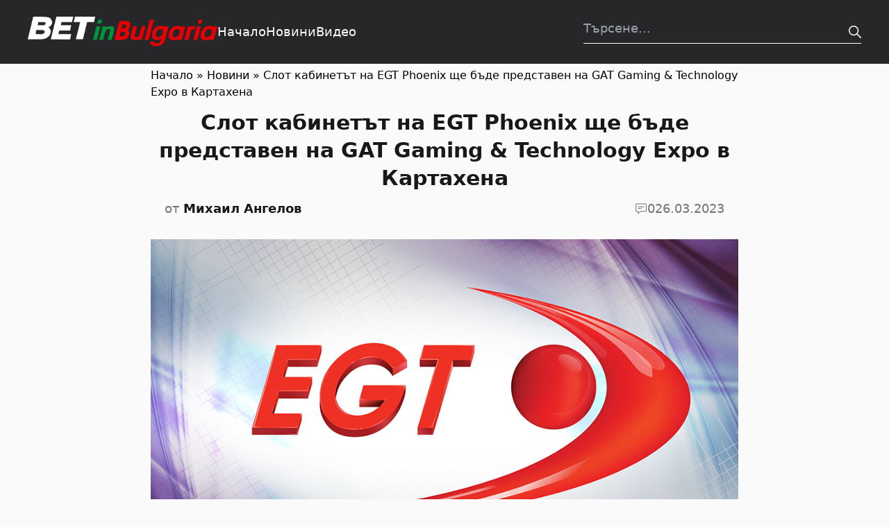

--- FILE ---
content_type: text/html; charset=UTF-8
request_url: https://betinbulgaria.com/6146/
body_size: 38194
content:
<!DOCTYPE html><html class="no-js "lang="bg-BG"><head><meta charset="UTF-8"><meta name="viewport" content="width=device-width, initial-scale=1.0" ><link rel="profile" href="https://gmpg.org/xfn/11"><meta name='robots' content='index, follow, max-image-preview:large, max-snippet:-1, max-video-preview:-1' /> <!-- This site is optimized with the Yoast SEO plugin v21.9 - https://yoast.com/wordpress/plugins/seo/ --><title>Слот кабинетът на EGT Phoenix ще бъде представен на GAT Gaming &amp; Technology Expo в Картахена | Bet in Bulgaria</title><link rel="canonical" href="https://betinbulgaria.com/6146/" /><meta property="og:locale" content="bg_BG" /><meta property="og:type" content="article" /><meta property="og:title" content="Слот кабинетът на EGT Phoenix ще бъде представен на GAT Gaming &amp; Technology Expo в Картахена | Bet in Bulgaria" /><meta property="og:description" content="Щанд A11 на EGT обещава да бъде еднa от топ локациите на GAT Gaming &amp; Technology Expo в Картахена, което ще се проведе на 29 и 30 март. Българският производител ще представи новия си слот кабинет Phoenix, който ще разкрие завладяващия свят на игрите на джакпота Bell Link, както и мултигейм миксовете Blue General, Green [&hellip;]" /><meta property="og:url" content="https://betinbulgaria.com/6146/" /><meta property="og:site_name" content="Bet in Bulgaria" /><meta property="article:published_time" content="2023-03-26T15:25:54+00:00" /><meta property="article:modified_time" content="2023-03-26T15:25:55+00:00" /><meta property="og:image" content="https://betinbulgaria.com/wp-content/uploads/2020/11/1.jpg" /><meta property="og:image:width" content="960" /><meta property="og:image:height" content="640" /><meta property="og:image:type" content="image/jpeg" /><meta name="author" content="Михаил Ангелов" /><meta name="twitter:card" content="summary_large_image" /> <script type="application/ld+json" class="yoast-schema-graph">{"@context":"https://schema.org","@graph":[{"@type":"WebPage","@id":"https://betinbulgaria.com/6146/","url":"https://betinbulgaria.com/6146/","name":"Слот кабинетът на EGT Phoenix ще бъде представен на GAT Gaming & Technology Expo в Картахена | Bet in Bulgaria","isPartOf":{"@id":"https://betinbulgaria.com/#website"},"primaryImageOfPage":{"@id":"https://betinbulgaria.com/6146/#primaryimage"},"image":{"@id":"https://betinbulgaria.com/6146/#primaryimage"},"thumbnailUrl":"https://betinbulgaria.com/wp-content/uploads/2020/11/1.jpg","datePublished":"2023-03-26T15:25:54+00:00","dateModified":"2023-03-26T15:25:55+00:00","author":{"@id":"https://betinbulgaria.com/#/schema/person/0b9e30352115998f24268eb122fd1cb7"},"breadcrumb":{"@id":"https://betinbulgaria.com/6146/#breadcrumb"},"inLanguage":"bg-BG","potentialAction":[{"@type":"ReadAction","target":["https://betinbulgaria.com/6146/"]}]},{"@type":"ImageObject","inLanguage":"bg-BG","@id":"https://betinbulgaria.com/6146/#primaryimage","url":"https://betinbulgaria.com/wp-content/uploads/2020/11/1.jpg","contentUrl":"https://betinbulgaria.com/wp-content/uploads/2020/11/1.jpg","width":960,"height":640},{"@type":"BreadcrumbList","@id":"https://betinbulgaria.com/6146/#breadcrumb","itemListElement":[{"@type":"ListItem","position":1,"name":"Начало","item":"https://betinbulgaria.com/"},{"@type":"ListItem","position":2,"name":"Новини","item":"https://betinbulgaria.com/category/%d0%bd%d0%be%d0%b2%d0%b8%d0%bd%d0%b8/"},{"@type":"ListItem","position":3,"name":"Слот кабинетът на EGT Phoenix ще бъде представен на GAT Gaming &#038; Technology Expo в Картахена"}]},{"@type":"WebSite","@id":"https://betinbulgaria.com/#website","url":"https://betinbulgaria.com/","name":"Bet in Bulgaria","description":"Betting in Bulgaria","potentialAction":[{"@type":"SearchAction","target":{"@type":"EntryPoint","urlTemplate":"https://betinbulgaria.com/?s={search_term_string}"},"query-input":"required name=search_term_string"}],"inLanguage":"bg-BG"},{"@type":"Person","@id":"https://betinbulgaria.com/#/schema/person/0b9e30352115998f24268eb122fd1cb7","name":"Михаил Ангелов","image":{"@type":"ImageObject","inLanguage":"bg-BG","@id":"https://betinbulgaria.com/#/schema/person/image/","url":"https://secure.gravatar.com/avatar/ed96f07bab9d1463418a11200ac34745?s=96&d=mm&r=g","contentUrl":"https://secure.gravatar.com/avatar/ed96f07bab9d1463418a11200ac34745?s=96&d=mm&r=g","caption":"Михаил Ангелов"},"url":"https://betinbulgaria.com/author/misho/"}]}</script> <!-- / Yoast SEO plugin. --><link href='https://fonts.gstatic.com' crossorigin='anonymous' rel='preconnect' /><style>[consent-id]:not(.rcb-content-blocker):not([consent-transaction-complete]):not([consent-visual-use-parent^="children:"]):not([consent-confirm]){opacity:0!important}.rcb-content-blocker+.rcb-content-blocker-children-fallback~*{display:none!important}</style><link rel="preload" href="https://betinbulgaria.com/wp-content/plugins/real-cookie-banner/public/dist/vendor-banner.lite.js" as="script" /><link rel="preload" href="https://betinbulgaria.com/wp-content/plugins/real-cookie-banner/public/dist/banner.lite.js" as="script" /><link rel="preload" href="https://betinbulgaria.com/wp-content/plugins/real-cookie-banner/public/lib/animate.css/animate.min.css" as="style" /> <script data-cfasync="false" type="text/javascript" defer src="https://betinbulgaria.com/wp-content/plugins/real-cookie-banner/public/dist/vendor-banner.lite.js" id="real-cookie-banner-vendor-real-cookie-banner-banner-js"></script> <script type="application/json" data-skip-lazy-load="js-extra" data-skip-moving="true" data-no-defer nitro-exclude data-alt-type="application/ld+json" data-dont-merge data-wpmeteor-nooptimize="true" data-cfasync="false" id="af746fe756c9ab21291f3bc23d0f008f01-js-extra">{"slug":"real-cookie-banner","textDomain":"real-cookie-banner","version":"5.2.10","restUrl":"https:\/\/betinbulgaria.com\/wp-json\/real-cookie-banner\/v1\/","restNamespace":"real-cookie-banner\/v1","restPathObfuscateOffset":"","restRoot":"https:\/\/betinbulgaria.com\/wp-json\/","restQuery":{"_v":"5.2.10","_locale":"user"},"restNonce":"d7c6c70645","restRecreateNonceEndpoint":"https:\/\/betinbulgaria.com\/wp-admin\/admin-ajax.php?action=rest-nonce","publicUrl":"https:\/\/betinbulgaria.com\/wp-content\/plugins\/real-cookie-banner\/public\/","chunkFolder":"dist","chunksLanguageFolder":"https:\/\/betinbulgaria.com\/wp-content\/languages\/mo-cache\/real-cookie-banner\/","chunks":{},"others":{"customizeValuesBanner":"{\"layout\":{\"type\":\"dialog\",\"maxHeightEnabled\":false,\"maxHeight\":740,\"dialogMaxWidth\":530,\"dialogPosition\":\"middleCenter\",\"dialogMargin\":[0,0,0,0],\"bannerPosition\":\"bottom\",\"bannerMaxWidth\":1024,\"dialogBorderRadius\":3,\"borderRadius\":5,\"animationIn\":\"slideInUp\",\"animationInDuration\":500,\"animationInOnlyMobile\":true,\"animationOut\":\"none\",\"animationOutDuration\":500,\"animationOutOnlyMobile\":true,\"overlay\":true,\"overlayBg\":\"#000000\",\"overlayBgAlpha\":50,\"overlayBlur\":2},\"decision\":{\"acceptAll\":\"button\",\"acceptEssentials\":\"link\",\"showCloseIcon\":false,\"acceptIndividual\":\"hide\",\"buttonOrder\":\"all,essential,save,individual\",\"showGroups\":false,\"groupsFirstView\":false,\"saveButton\":\"always\"},\"design\":{\"bg\":\"#ffffff\",\"textAlign\":\"center\",\"linkTextDecoration\":\"underline\",\"borderWidth\":0,\"borderColor\":\"#ffffff\",\"fontSize\":13,\"fontColor\":\"#2b2b2b\",\"fontInheritFamily\":true,\"fontFamily\":\"Arial, Helvetica, sans-serif\",\"fontWeight\":\"normal\",\"boxShadowEnabled\":true,\"boxShadowOffsetX\":0,\"boxShadowOffsetY\":5,\"boxShadowBlurRadius\":13,\"boxShadowSpreadRadius\":0,\"boxShadowColor\":\"#000000\",\"boxShadowColorAlpha\":20},\"headerDesign\":{\"inheritBg\":true,\"bg\":\"#f4f4f4\",\"inheritTextAlign\":true,\"textAlign\":\"center\",\"padding\":[17,20,15,20],\"logo\":\"\",\"logoRetina\":\"\",\"logoMaxHeight\":40,\"logoPosition\":\"left\",\"logoMargin\":[5,15,5,15],\"fontSize\":20,\"fontColor\":\"#2b2b2b\",\"fontInheritFamily\":true,\"fontFamily\":\"Arial, Helvetica, sans-serif\",\"fontWeight\":\"normal\",\"borderWidth\":1,\"borderColor\":\"#efefef\"},\"bodyDesign\":{\"padding\":[15,20,5,20],\"descriptionInheritFontSize\":true,\"descriptionFontSize\":13,\"dottedGroupsInheritFontSize\":true,\"dottedGroupsFontSize\":13,\"dottedGroupsBulletColor\":\"#15779b\",\"teachingsInheritTextAlign\":true,\"teachingsTextAlign\":\"center\",\"teachingsSeparatorActive\":true,\"teachingsSeparatorWidth\":50,\"teachingsSeparatorHeight\":1,\"teachingsSeparatorColor\":\"#000000\",\"teachingsInheritFontSize\":false,\"teachingsFontSize\":12,\"teachingsInheritFontColor\":false,\"teachingsFontColor\":\"#757575\",\"accordionMargin\":[10,0,5,0],\"accordionPadding\":[5,10,5,10],\"accordionArrowType\":\"outlined\",\"accordionArrowColor\":\"#15779b\",\"accordionBg\":\"#ffffff\",\"accordionActiveBg\":\"#f9f9f9\",\"accordionHoverBg\":\"#efefef\",\"accordionBorderWidth\":1,\"accordionBorderColor\":\"#efefef\",\"accordionTitleFontSize\":12,\"accordionTitleFontColor\":\"#2b2b2b\",\"accordionTitleFontWeight\":\"normal\",\"accordionDescriptionMargin\":[5,0,0,0],\"accordionDescriptionFontSize\":12,\"accordionDescriptionFontColor\":\"#757575\",\"accordionDescriptionFontWeight\":\"normal\",\"acceptAllOneRowLayout\":false,\"acceptAllPadding\":[10,10,10,10],\"acceptAllBg\":\"#000000\",\"acceptAllTextAlign\":\"center\",\"acceptAllFontSize\":18,\"acceptAllFontColor\":\"#ffffff\",\"acceptAllFontWeight\":\"normal\",\"acceptAllBorderWidth\":0,\"acceptAllBorderColor\":\"#000000\",\"acceptAllHoverBg\":\"#000000\",\"acceptAllHoverFontColor\":\"#ffffff\",\"acceptAllHoverBorderColor\":\"#000000\",\"acceptEssentialsUseAcceptAll\":true,\"acceptEssentialsButtonType\":\"\",\"acceptEssentialsPadding\":[10,10,10,10],\"acceptEssentialsBg\":\"#efefef\",\"acceptEssentialsTextAlign\":\"center\",\"acceptEssentialsFontSize\":18,\"acceptEssentialsFontColor\":\"#0a0a0a\",\"acceptEssentialsFontWeight\":\"normal\",\"acceptEssentialsBorderWidth\":0,\"acceptEssentialsBorderColor\":\"#000000\",\"acceptEssentialsHoverBg\":\"#e8e8e8\",\"acceptEssentialsHoverFontColor\":\"#000000\",\"acceptEssentialsHoverBorderColor\":\"#000000\",\"acceptIndividualPadding\":[5,5,5,5],\"acceptIndividualBg\":\"#ffffff\",\"acceptIndividualTextAlign\":\"center\",\"acceptIndividualFontSize\":16,\"acceptIndividualFontColor\":\"#15779b\",\"acceptIndividualFontWeight\":\"normal\",\"acceptIndividualBorderWidth\":0,\"acceptIndividualBorderColor\":\"#000000\",\"acceptIndividualHoverBg\":\"#ffffff\",\"acceptIndividualHoverFontColor\":\"#11607d\",\"acceptIndividualHoverBorderColor\":\"#000000\"},\"footerDesign\":{\"poweredByLink\":true,\"inheritBg\":false,\"bg\":\"#fcfcfc\",\"inheritTextAlign\":true,\"textAlign\":\"center\",\"padding\":[10,20,15,20],\"fontSize\":14,\"fontColor\":\"#757474\",\"fontInheritFamily\":true,\"fontFamily\":\"Arial, Helvetica, sans-serif\",\"fontWeight\":\"normal\",\"hoverFontColor\":\"#2b2b2b\",\"borderWidth\":1,\"borderColor\":\"#efefef\",\"languageSwitcher\":\"flags\"},\"texts\":{\"headline\":\"\\u041f\\u0440\\u0435\\u0434\\u043f\\u043e\\u0447\\u0438\\u0442\\u0430\\u043d\\u0438\\u044f \\u0437\\u0430 \\u043f\\u043e\\u0432\\u0435\\u0440\\u0438\\u0442\\u0435\\u043b\\u043d\\u043e\\u0441\\u0442\",\"description\":\"\\u041d\\u0438\\u0435 \\u0438\\u0437\\u043f\\u043e\\u043b\\u0437\\u0432\\u0430\\u043c\\u0435 \\u0431\\u0438\\u0441\\u043a\\u0432\\u0438\\u0442\\u043a\\u0438 \\u0438 \\u043f\\u043e\\u0434\\u043e\\u0431\\u043d\\u0438 \\u0442\\u0435\\u0445\\u043d\\u043e\\u043b\\u043e\\u0433\\u0438\\u0438 \\u043d\\u0430 \\u043d\\u0430\\u0448\\u0438\\u044f \\u0443\\u0435\\u0431\\u0441\\u0430\\u0439\\u0442 \\u0438 \\u043e\\u0431\\u0440\\u0430\\u0431\\u043e\\u0442\\u0432\\u0430\\u043c\\u0435 \\u0432\\u0430\\u0448\\u0438\\u0442\\u0435 \\u043b\\u0438\\u0447\\u043d\\u0438 \\u0434\\u0430\\u043d\\u043d\\u0438 (\\u043d\\u0430\\u043f\\u0440. IP \\u0430\\u0434\\u0440\\u0435\\u0441), \\u043d\\u0430\\u043f\\u0440\\u0438\\u043c\\u0435\\u0440, \\u0437\\u0430 \\u0434\\u0430 \\u043f\\u0435\\u0440\\u0441\\u043e\\u043d\\u0430\\u043b\\u0438\\u0437\\u0438\\u0440\\u0430\\u043c\\u0435 \\u0441\\u044a\\u0434\\u044a\\u0440\\u0436\\u0430\\u043d\\u0438\\u0435 \\u0438 \\u0440\\u0435\\u043a\\u043b\\u0430\\u043c\\u0438, \\u0434\\u0430 \\u0438\\u043d\\u0442\\u0435\\u0433\\u0440\\u0438\\u0440\\u0430\\u043c\\u0435 \\u043c\\u0435\\u0434\\u0438\\u0438 \\u043e\\u0442 \\u0434\\u043e\\u0441\\u0442\\u0430\\u0432\\u0447\\u0438\\u0446\\u0438 \\u0442\\u0440\\u0435\\u0442\\u0438 \\u0441\\u0442\\u0440\\u0430\\u043d\\u0438 \\u0438\\u043b\\u0438 \\u0434\\u0430 \\u0430\\u043d\\u0430\\u043b\\u0438\\u0437\\u0438\\u0440\\u0430\\u043c\\u0435 \\u0442\\u0440\\u0430\\u0444\\u0438\\u043a\\u0430 \\u043d\\u0430 \\u043d\\u0430\\u0448\\u0438\\u044f \\u0443\\u0435\\u0431\\u0441\\u0430\\u0439\\u0442. \\u041e\\u0431\\u0440\\u0430\\u0431\\u043e\\u0442\\u043a\\u0430\\u0442\\u0430 \\u043d\\u0430 \\u0434\\u0430\\u043d\\u043d\\u0438 \\u043c\\u043e\\u0436\\u0435 \\u0434\\u0430 \\u0441\\u0435 \\u0441\\u043b\\u0443\\u0447\\u0438 \\u0438 \\u0432 \\u0440\\u0435\\u0437\\u0443\\u043b\\u0442\\u0430\\u0442 \\u043d\\u0430 \\u0437\\u0430\\u0434\\u0430\\u0434\\u0435\\u043d\\u0438 \\u0431\\u0438\\u0441\\u043a\\u0432\\u0438\\u0442\\u043a\\u0438. \\u0421\\u043f\\u043e\\u0434\\u0435\\u043b\\u044f\\u043c\\u0435 \\u0442\\u0435\\u0437\\u0438 \\u0434\\u0430\\u043d\\u043d\\u0438 \\u0441 \\u0442\\u0440\\u0435\\u0442\\u0438 \\u0441\\u0442\\u0440\\u0430\\u043d\\u0438, \\u043a\\u043e\\u0438\\u0442\\u043e \\u043f\\u043e\\u0441\\u043e\\u0447\\u0432\\u0430\\u043c\\u0435 \\u0432 \\u043d\\u0430\\u0441\\u0442\\u0440\\u043e\\u0439\\u043a\\u0438\\u0442\\u0435 \\u0437\\u0430 \\u043f\\u043e\\u0432\\u0435\\u0440\\u0438\\u0442\\u0435\\u043b\\u043d\\u043e\\u0441\\u0442.\",\"acceptAll\":\"\\u041f\\u0440\\u0438\\u0435\\u043c\\u0430\\u043c \\u0432\\u0441\\u0438\\u0447\\u043a\\u043e\",\"acceptEssentials\":\"\\u041f\\u0440\\u043e\\u0434\\u044a\\u043b\\u0436\\u0435\\u0442\\u0435 \\u0431\\u0435\\u0437 \\u0441\\u044a\\u0433\\u043b\\u0430\\u0441\\u0438\\u0435\",\"acceptIndividual\":\"Set privacy settings individually\",\"poweredBy\":\"1\",\"dataProcessingInUnsafeCountries\":\"Some services process personal data in unsecure third countries. By consenting to the use of these services, you also consent to the processing of your data in these unsecure third countries in accordance with {{legalBasis}}. This involves risks that your data will be processed by authorities for control and monitoring purposes, perhaps without the possibility of a legal recourse.\",\"ageNoticeBanner\":\"\",\"ageNoticeBlocker\":\"\",\"listServicesNotice\":\"By accepting all services, you allow {{services}} to be loaded. These services are divided into groups {{serviceGroups}} according to their purpose (belonging marked with superscript numbers).\",\"listServicesLegitimateInterestNotice\":\"In addition, {{services}} are loaded based on a legitimate interest.\",\"consentForwardingExternalHosts\":\"Your consent is also applicable on {{websites}}.\",\"blockerHeadline\":\"{{name}} blocked due to privacy settings\",\"blockerLinkShowMissing\":\"Show all services you still need to agree to\",\"blockerLoadButton\":\"Accept services and load content\",\"blockerAcceptInfo\":\"Loading the blocked content will adjust your privacy settings. Content from this service will not be blocked in the future.\",\"stickyHistory\":\"Privacy settings history\",\"stickyRevoke\":\"Revoke consents\",\"stickyRevokeSuccessMessage\":\"You have successfully revoked consent for services with its cookies and personal data processing. The page will be reloaded now!\",\"stickyChange\":\"Change privacy settings\"},\"individualLayout\":{\"inheritDialogMaxWidth\":false,\"dialogMaxWidth\":970,\"inheritBannerMaxWidth\":true,\"bannerMaxWidth\":1980,\"descriptionTextAlign\":\"left\"},\"group\":{\"checkboxBg\":\"#f0f0f0\",\"checkboxBorderWidth\":1,\"checkboxBorderColor\":\"#d2d2d2\",\"checkboxActiveColor\":\"#ffffff\",\"checkboxActiveBg\":\"#000000\",\"checkboxActiveBorderColor\":\"#000000\",\"groupInheritBg\":true,\"groupBg\":\"#f4f4f4\",\"groupPadding\":[15,15,15,15],\"groupSpacing\":10,\"groupBorderRadius\":5,\"groupBorderWidth\":1,\"groupBorderColor\":\"#f4f4f4\",\"headlineFontSize\":16,\"headlineFontWeight\":\"normal\",\"headlineFontColor\":\"#2b2b2b\",\"descriptionFontSize\":14,\"descriptionFontColor\":\"#757575\",\"linkColor\":\"#757575\",\"linkHoverColor\":\"#2b2b2b\",\"detailsHideLessRelevant\":true},\"saveButton\":{\"useAcceptAll\":true,\"type\":\"button\",\"padding\":[10,10,10,10],\"bg\":\"#efefef\",\"textAlign\":\"center\",\"fontSize\":18,\"fontColor\":\"#0a0a0a\",\"fontWeight\":\"normal\",\"borderWidth\":0,\"borderColor\":\"#000000\",\"hoverBg\":\"#e8e8e8\",\"hoverFontColor\":\"#000000\",\"hoverBorderColor\":\"#000000\"},\"individualTexts\":{\"headline\":\"\\u0418\\u043d\\u0434\\u0438\\u0432\\u0438\\u0434\\u0443\\u0430\\u043b\\u043d\\u0438 \\u043f\\u0440\\u0435\\u0434\\u043f\\u043e\\u0447\\u0438\\u0442\\u0430\\u043d\\u0438\\u044f \\u0437\\u0430 \\u043f\\u043e\\u0432\\u0435\\u0440\\u0438\\u0442\\u0435\\u043b\\u043d\\u043e\\u0441\\u0442\",\"description\":\"\\u041d\\u0438\\u0435 \\u0438\\u0437\\u043f\\u043e\\u043b\\u0437\\u0432\\u0430\\u043c\\u0435 \\u0431\\u0438\\u0441\\u043a\\u0432\\u0438\\u0442\\u043a\\u0438 \\u0438 \\u043f\\u043e\\u0434\\u043e\\u0431\\u043d\\u0438 \\u0442\\u0435\\u0445\\u043d\\u043e\\u043b\\u043e\\u0433\\u0438\\u0438 \\u043d\\u0430 \\u043d\\u0430\\u0448\\u0438\\u044f \\u0443\\u0435\\u0431\\u0441\\u0430\\u0439\\u0442 \\u0438 \\u043e\\u0431\\u0440\\u0430\\u0431\\u043e\\u0442\\u0432\\u0430\\u043c\\u0435 \\u0432\\u0430\\u0448\\u0438\\u0442\\u0435 \\u043b\\u0438\\u0447\\u043d\\u0438 \\u0434\\u0430\\u043d\\u043d\\u0438 (\\u043d\\u0430\\u043f\\u0440. IP \\u0430\\u0434\\u0440\\u0435\\u0441), \\u043d\\u0430\\u043f\\u0440\\u0438\\u043c\\u0435\\u0440, \\u0437\\u0430 \\u0434\\u0430 \\u043f\\u0435\\u0440\\u0441\\u043e\\u043d\\u0430\\u043b\\u0438\\u0437\\u0438\\u0440\\u0430\\u043c\\u0435 \\u0441\\u044a\\u0434\\u044a\\u0440\\u0436\\u0430\\u043d\\u0438\\u0435 \\u0438 \\u0440\\u0435\\u043a\\u043b\\u0430\\u043c\\u0438, \\u0434\\u0430 \\u0438\\u043d\\u0442\\u0435\\u0433\\u0440\\u0438\\u0440\\u0430\\u043c\\u0435 \\u043c\\u0435\\u0434\\u0438\\u0438 \\u043e\\u0442 \\u0434\\u043e\\u0441\\u0442\\u0430\\u0432\\u0447\\u0438\\u0446\\u0438 \\u0442\\u0440\\u0435\\u0442\\u0438 \\u0441\\u0442\\u0440\\u0430\\u043d\\u0438 \\u0438\\u043b\\u0438 \\u0434\\u0430 \\u0430\\u043d\\u0430\\u043b\\u0438\\u0437\\u0438\\u0440\\u0430\\u043c\\u0435 \\u0442\\u0440\\u0430\\u0444\\u0438\\u043a\\u0430 \\u043d\\u0430 \\u043d\\u0430\\u0448\\u0438\\u044f \\u0443\\u0435\\u0431\\u0441\\u0430\\u0439\\u0442. \\u041e\\u0431\\u0440\\u0430\\u0431\\u043e\\u0442\\u043a\\u0430\\u0442\\u0430 \\u043d\\u0430 \\u0434\\u0430\\u043d\\u043d\\u0438 \\u043c\\u043e\\u0436\\u0435 \\u0434\\u0430 \\u0441\\u0435 \\u0441\\u043b\\u0443\\u0447\\u0438 \\u0438 \\u0432 \\u0440\\u0435\\u0437\\u0443\\u043b\\u0442\\u0430\\u0442 \\u043d\\u0430 \\u0437\\u0430\\u0434\\u0430\\u0434\\u0435\\u043d\\u0438 \\u0431\\u0438\\u0441\\u043a\\u0432\\u0438\\u0442\\u043a\\u0438. \\u0421\\u043f\\u043e\\u0434\\u0435\\u043b\\u044f\\u043c\\u0435 \\u0442\\u0435\\u0437\\u0438 \\u0434\\u0430\\u043d\\u043d\\u0438 \\u0441 \\u0442\\u0440\\u0435\\u0442\\u0438 \\u0441\\u0442\\u0440\\u0430\\u043d\\u0438, \\u043a\\u043e\\u0438\\u0442\\u043e \\u043f\\u043e\\u0441\\u043e\\u0447\\u0432\\u0430\\u043c\\u0435 \\u0432 \\u043d\\u0430\\u0441\\u0442\\u0440\\u043e\\u0439\\u043a\\u0438\\u0442\\u0435 \\u0437\\u0430 \\u043f\\u043e\\u0432\\u0435\\u0440\\u0438\\u0442\\u0435\\u043b\\u043d\\u043e\\u0441\\u0442.\\n\\n\\u041e\\u0431\\u0440\\u0430\\u0431\\u043e\\u0442\\u0432\\u0430\\u043d\\u0435\\u0442\\u043e \\u043d\\u0430 \\u0434\\u0430\\u043d\\u043d\\u0438\\u0442\\u0435 \\u043c\\u043e\\u0436\\u0435 \\u0434\\u0430 \\u0441\\u0435 \\u0438\\u0437\\u0432\\u044a\\u0440\\u0448\\u0438 \\u0441 \\u0412\\u0430\\u0448\\u0435\\u0442\\u043e \\u0441\\u044a\\u0433\\u043b\\u0430\\u0441\\u0438\\u0435 \\u0438\\u043b\\u0438 \\u0432\\u044a\\u0437 \\u043e\\u0441\\u043d\\u043e\\u0432\\u0430 \\u043d\\u0430 \\u043b\\u0435\\u0433\\u0438\\u0442\\u0438\\u043c\\u0435\\u043d \\u0438\\u043d\\u0442\\u0435\\u0440\\u0435\\u0441, \\u0441\\u0440\\u0435\\u0449\\u0443 \\u043a\\u043e\\u0439\\u0442\\u043e \\u043c\\u043e\\u0436\\u0435\\u0442\\u0435 \\u0434\\u0430 \\u0432\\u044a\\u0437\\u0440\\u0430\\u0437\\u0438\\u0442\\u0435 \\u0432 \\u043d\\u0430\\u0441\\u0442\\u0440\\u043e\\u0439\\u043a\\u0438\\u0442\\u0435 \\u0437\\u0430 \\u043f\\u043e\\u0432\\u0435\\u0440\\u0438\\u0442\\u0435\\u043b\\u043d\\u043e\\u0441\\u0442. \\u0418\\u043c\\u0430\\u0442\\u0435 \\u043f\\u0440\\u0430\\u0432\\u043e \\u0434\\u0430 \\u043d\\u0435 \\u0434\\u0430\\u0434\\u0435\\u0442\\u0435 \\u0441\\u044a\\u0433\\u043b\\u0430\\u0441\\u0438\\u0435 \\u0438 \\u0434\\u0430 \\u043f\\u0440\\u043e\\u043c\\u0435\\u043d\\u0438\\u0442\\u0435 \\u0438\\u043b\\u0438 \\u043e\\u0442\\u0442\\u0435\\u0433\\u043b\\u0438\\u0442\\u0435 \\u0441\\u044a\\u0433\\u043b\\u0430\\u0441\\u0438\\u0435\\u0442\\u043e \\u0441\\u0438 \\u043f\\u043e-\\u043a\\u044a\\u0441\\u043d\\u043e. \\u0417\\u0430 \\u043f\\u043e\\u0432\\u0435\\u0447\\u0435 \\u0438\\u043d\\u0444\\u043e\\u0440\\u043c\\u0430\\u0446\\u0438\\u044f \\u043e\\u0442\\u043d\\u043e\\u0441\\u043d\\u043e \\u0438\\u0437\\u043f\\u043e\\u043b\\u0437\\u0432\\u0430\\u043d\\u0435\\u0442\\u043e \\u043d\\u0430 \\u0432\\u0430\\u0448\\u0438\\u0442\\u0435 \\u0434\\u0430\\u043d\\u043d\\u0438, \\u043c\\u043e\\u043b\\u044f, \\u043f\\u043e\\u0441\\u0435\\u0442\\u0435\\u0442\\u0435 \\u043d\\u0430\\u0448\\u0430\\u0442\\u0430 {{privacyPolicy}}\\u0434\\u0435\\u043a\\u043b\\u0430\\u0440\\u0430\\u0446\\u0438\\u044f \\u0437\\u0430 \\u043f\\u043e\\u0432\\u0435\\u0440\\u0438\\u0442\\u0435\\u043b\\u043d\\u043e\\u0441\\u0442{{\\\/privacyPolicy}}.\\n\\n\\u041f\\u043e-\\u0434\\u043e\\u043b\\u0443 \\u0449\\u0435 \\u043d\\u0430\\u043c\\u0435\\u0440\\u0438\\u0442\\u0435 \\u043f\\u0440\\u0435\\u0433\\u043b\\u0435\\u0434 \\u043d\\u0430 \\u0432\\u0441\\u0438\\u0447\\u043a\\u0438 \\u0443\\u0441\\u043b\\u0443\\u0433\\u0438, \\u0438\\u0437\\u043f\\u043e\\u043b\\u0437\\u0432\\u0430\\u043d\\u0438 \\u043e\\u0442 \\u0442\\u043e\\u0437\\u0438 \\u0443\\u0435\\u0431\\u0441\\u0430\\u0439\\u0442. \\u041c\\u043e\\u0436\\u0435\\u0442\\u0435 \\u0434\\u0430 \\u0432\\u0438\\u0434\\u0438\\u0442\\u0435 \\u043f\\u043e\\u0434\\u0440\\u043e\\u0431\\u043d\\u0430 \\u0438\\u043d\\u0444\\u043e\\u0440\\u043c\\u0430\\u0446\\u0438\\u044f \\u0437\\u0430 \\u0432\\u0441\\u044f\\u043a\\u0430 \\u0443\\u0441\\u043b\\u0443\\u0433\\u0430 \\u0438 \\u0434\\u0430 \\u0441\\u0435 \\u0441\\u044a\\u0433\\u043b\\u0430\\u0441\\u0438\\u0442\\u0435 \\u0441 \\u0442\\u044f\\u0445 \\u043f\\u043e\\u043e\\u0442\\u0434\\u0435\\u043b\\u043d\\u043e \\u0438\\u043b\\u0438 \\u0434\\u0430 \\u0443\\u043f\\u0440\\u0430\\u0436\\u043d\\u0438\\u0442\\u0435 \\u043f\\u0440\\u0430\\u0432\\u043e\\u0442\\u043e \\u0441\\u0438 \\u043d\\u0430 \\u0432\\u044a\\u0437\\u0440\\u0430\\u0436\\u0435\\u043d\\u0438\\u0435.\",\"save\":\"\\u0417\\u0430\\u043f\\u0430\\u0437\\u0435\\u0442\\u0435 \\u043f\\u0435\\u0440\\u0441\\u043e\\u043d\\u0430\\u043b\\u0438\\u0437\\u0438\\u0440\\u0430\\u043d\\u0438\\u044f \\u0438\\u0437\\u0431\\u043e\\u0440\",\"showMore\":\"\\u041f\\u043e\\u043a\\u0430\\u0437\\u0432\\u0430\\u043d\\u0435 \\u043d\\u0430 \\u0441\\u0435\\u0440\\u0432\\u0438\\u0437\\u043d\\u0430 \\u0438\\u043d\\u0444\\u043e\\u0440\\u043c\\u0430\\u0446\\u0438\\u044f\",\"hideMore\":\"\\u0421\\u043a\\u0440\\u0438\\u0432\\u0430\\u043d\\u0435 \\u043d\\u0430 \\u0441\\u0435\\u0440\\u0432\\u0438\\u0437\\u043d\\u0430\\u0442\\u0430 \\u0438\\u043d\\u0444\\u043e\\u0440\\u043c\\u0430\\u0446\\u0438\\u044f\",\"postamble\":\"\"},\"mobile\":{\"enabled\":true,\"maxHeight\":400,\"hideHeader\":false,\"alignment\":\"bottom\",\"scalePercent\":90,\"scalePercentVertical\":-50},\"sticky\":{\"enabled\":false,\"animationsEnabled\":true,\"alignment\":\"left\",\"bubbleBorderRadius\":50,\"icon\":\"fingerprint\",\"iconCustom\":\"\",\"iconCustomRetina\":\"\",\"iconSize\":30,\"iconColor\":\"#ffffff\",\"bubbleMargin\":[10,20,20,20],\"bubblePadding\":15,\"bubbleBg\":\"#15779b\",\"bubbleBorderWidth\":0,\"bubbleBorderColor\":\"#10556f\",\"boxShadowEnabled\":true,\"boxShadowOffsetX\":0,\"boxShadowOffsetY\":2,\"boxShadowBlurRadius\":5,\"boxShadowSpreadRadius\":1,\"boxShadowColor\":\"#105b77\",\"boxShadowColorAlpha\":40,\"bubbleHoverBg\":\"#ffffff\",\"bubbleHoverBorderColor\":\"#000000\",\"hoverIconColor\":\"#000000\",\"hoverIconCustom\":\"\",\"hoverIconCustomRetina\":\"\",\"menuFontSize\":16,\"menuBorderRadius\":5,\"menuItemSpacing\":10,\"menuItemPadding\":[5,10,5,10]},\"customCss\":{\"css\":\"\",\"antiAdBlocker\":\"y\"}}","isPro":false,"showProHints":false,"proUrl":"https:\/\/devowl.io\/go\/real-cookie-banner?source=rcb-lite","showLiteNotice":true,"frontend":{"groups":"[{\"id\":11,\"name\":\"Essential\",\"slug\":\"essential\",\"description\":\"Essential services are required for the basic functionality of the website. They only contain technically necessary services. These services cannot be objected to.\",\"isEssential\":true,\"isDefault\":true,\"items\":[{\"id\":6571,\"name\":\"Real Cookie Banner\",\"purpose\":\"Real Cookie Banner asks website visitors for consent to set cookies and process personal data. For this purpose, a UUID (pseudonymous identification of the user) is assigned to each website visitor, which is valid until the cookie expires to store the consent. Cookies are used to test whether cookies can be set, to store reference to documented consent, to store which services from which service groups the visitor has consented to, and, if consent is obtained under the Transparency &amp; Consent Framework (TCF), to store consent in TCF partners, purposes, special purposes, features and special features. As part of the obligation to disclose according to GDPR, the collected consent is fully documented. This includes, in addition to the services and service groups to which the visitor has consented, and if consent is obtained according to the TCF standard, to which TCF partners, purposes and features the visitor has consented, all cookie banner settings at the time of consent as well as the technical circumstances (e.g. size of the displayed area at the time of consent) and the user interactions (e.g. clicking on buttons) that led to consent. Consent is collected once per language.\",\"providerContact\":{\"phone\":\"\",\"email\":\"\",\"link\":\"\"},\"isProviderCurrentWebsite\":true,\"provider\":\"\",\"uniqueName\":\"\",\"isEmbeddingOnlyExternalResources\":false,\"legalBasis\":\"legal-requirement\",\"dataProcessingInCountries\":[],\"dataProcessingInCountriesSpecialTreatments\":[],\"technicalDefinitions\":[{\"type\":\"http\",\"name\":\"real_cookie_banner*\",\"host\":\".betinbulgaria.com\",\"duration\":365,\"durationUnit\":\"d\",\"isSessionDuration\":false,\"purpose\":\"Unique identifier for the consent, but not for the website visitor. Revision hash for settings of cookie banner (texts, colors, features, service groups, services, content blockers etc.). IDs for consented services and service groups.\"},{\"type\":\"http\",\"name\":\"real_cookie_banner*-tcf\",\"host\":\".betinbulgaria.com\",\"duration\":365,\"durationUnit\":\"d\",\"isSessionDuration\":false,\"purpose\":\"Consents collected under TCF stored in TC String format, including TCF vendors, purposes, special purposes, features, and special features.\"},{\"type\":\"http\",\"name\":\"real_cookie_banner*-gcm\",\"host\":\".betinbulgaria.com\",\"duration\":365,\"durationUnit\":\"d\",\"isSessionDuration\":false,\"purpose\":\"Consents into consent types (purposes)  collected under Google Consent Mode stored for all Google Consent Mode compatible services.\"},{\"type\":\"http\",\"name\":\"real_cookie_banner-test\",\"host\":\".betinbulgaria.com\",\"duration\":365,\"durationUnit\":\"d\",\"isSessionDuration\":false,\"purpose\":\"Cookie set to test HTTP cookie functionality. Deleted immediately after test.\"},{\"type\":\"local\",\"name\":\"real_cookie_banner*\",\"host\":\"https:\\\/\\\/betinbulgaria.com\",\"duration\":1,\"durationUnit\":\"d\",\"isSessionDuration\":false,\"purpose\":\"Unique identifier for the consent, but not for the website visitor. Revision hash for settings of cookie banner (texts, colors, features, service groups, services, content blockers etc.). IDs for consented services and service groups. Is only stored until consent is documented on the website server.\"},{\"type\":\"local\",\"name\":\"real_cookie_banner*-tcf\",\"host\":\"https:\\\/\\\/betinbulgaria.com\",\"duration\":1,\"durationUnit\":\"d\",\"isSessionDuration\":false,\"purpose\":\"Consents collected under TCF stored in TC String format, including TCF vendors, purposes, special purposes, features, and special features. Is only stored until consent is documented on the website server.\"},{\"type\":\"local\",\"name\":\"real_cookie_banner*-gcm\",\"host\":\"https:\\\/\\\/betinbulgaria.com\",\"duration\":1,\"durationUnit\":\"d\",\"isSessionDuration\":false,\"purpose\":\"Consents collected under Google Consent Mode stored in consent types (purposes) for all Google Consent Mode compatible services. Is only stored until consent is documented on the website server.\"},{\"type\":\"local\",\"name\":\"real_cookie_banner-consent-queue*\",\"host\":\"https:\\\/\\\/betinbulgaria.com\",\"duration\":1,\"durationUnit\":\"d\",\"isSessionDuration\":false,\"purpose\":\"Local caching of selection in cookie banner until server documents consent; documentation periodic or at page switches attempted if server is unavailable or overloaded.\"}],\"codeDynamics\":[],\"providerPrivacyPolicyUrl\":\"\",\"providerLegalNoticeUrl\":\"\",\"tagManagerOptInEventName\":\"\",\"tagManagerOptOutEventName\":\"\",\"googleConsentModeConsentTypes\":[],\"executePriority\":10,\"codeOptIn\":\"\",\"executeCodeOptInWhenNoTagManagerConsentIsGiven\":false,\"codeOptOut\":\"\",\"executeCodeOptOutWhenNoTagManagerConsentIsGiven\":false,\"deleteTechnicalDefinitionsAfterOptOut\":false,\"codeOnPageLoad\":\"\",\"presetId\":\"real-cookie-banner\"}]}]","links":[{"id":6570,"label":"\u041f\u043e\u043b\u0438\u0442\u0438\u043a\u0430 \u0437\u0430 \u043f\u043e\u0432\u0435\u0440\u0438\u0442\u0435\u043b\u043d\u043e\u0441\u0442","pageType":"privacyPolicy","isExternalUrl":false,"pageId":3,"url":"https:\/\/betinbulgaria.com\/privacy-policy\/","hideCookieBanner":true,"isTargetBlank":true}],"websiteOperator":{"address":"","country":"BG","contactEmail":"base64-encoded:bWlzaG9AZGlnaXRhbGlkLmJn","contactPhone":"","contactFormUrl":false},"blocker":[],"languageSwitcher":[],"predefinedDataProcessingInSafeCountriesLists":{"GDPR":["AT","BE","BG","HR","CY","CZ","DK","EE","FI","FR","DE","GR","HU","IE","IS","IT","LI","LV","LT","LU","MT","NL","NO","PL","PT","RO","SK","SI","ES","SE"],"DSG":["CH"],"GDPR+DSG":[],"ADEQUACY_EU":["AD","AR","CA","FO","GG","IL","IM","JP","JE","NZ","KR","CH","GB","UY","US"],"ADEQUACY_CH":["DE","AD","AR","AT","BE","BG","CA","CY","HR","DK","ES","EE","FI","FR","GI","GR","GG","HU","IM","FO","IE","IS","IL","IT","JE","LV","LI","LT","LU","MT","MC","NO","NZ","NL","PL","PT","CZ","RO","GB","SK","SI","SE","UY","US"]},"decisionCookieName":"real_cookie_banner-v:3_blog:1_path:201790a","revisionHash":"0f37ebfd33b85481e2a9b04a5dd66010","territorialLegalBasis":["gdpr-eprivacy"],"setCookiesViaManager":"none","isRespectDoNotTrack":false,"failedConsentDocumentationHandling":"essentials","isAcceptAllForBots":true,"isDataProcessingInUnsafeCountries":false,"isAgeNotice":true,"ageNoticeAgeLimit":14,"isListServicesNotice":true,"isBannerLessConsent":false,"isTcf":false,"isGcm":false,"isGcmListPurposes":false,"hasLazyData":false},"anonymousContentUrl":"https:\/\/betinbulgaria.com\/wp-content\/65f8d625169f8ccca200218943ace925\/dist\/","anonymousHash":null,"hasDynamicPreDecisions":false,"isLicensed":true,"isDevLicense":false,"multilingualSkipHTMLForTag":"","isCurrentlyInTranslationEditorPreview":false,"defaultLanguage":"","currentLanguage":"","activeLanguages":[],"context":"","iso3166OneAlpha2":{"AF":"Afghanistan","AX":"Aland Islands","AL":"Albania","DZ":"Algeria","AS":"American Samoa","AD":"Andorra","AO":"Angola","AI":"Anguilla","AQ":"Antarctica","AG":"Antigua And Barbuda","AR":"Argentina","AM":"Armenia","AW":"Aruba","AU":"Australia","AT":"Austria","AZ":"Azerbaijan","BS":"Bahamas","BH":"Bahrain","BD":"Bangladesh","BB":"Barbados","BY":"Belarus","BE":"Belgium","BZ":"Belize","BJ":"Benin","BM":"Bermuda","BT":"Bhutan","BO":"Bolivia","BA":"Bosnia And Herzegovina","BW":"Botswana","BV":"Bouvet Island","BR":"Brazil","IO":"British Indian Ocean Territory","BN":"Brunei Darussalam","BG":"Bulgaria","BF":"Burkina Faso","BI":"Burundi","KH":"Cambodia","CM":"Cameroon","CA":"Canada","CV":"Cape Verde","BQ":"Caribbean Netherlands","KY":"Cayman Islands","CF":"Central African Republic","TD":"Chad","CL":"Chile","CN":"China","CX":"Christmas Island","CC":"Cocos (Keeling) Islands","CO":"Colombia","KM":"Comoros","CG":"Congo","CD":"Congo, Democratic Republic","CK":"Cook Islands","CR":"Costa Rica","CI":"Cote D'Ivoire","HR":"Croatia","CU":"Cuba","CW":"Cura\u00e7ao","CY":"Cyprus","CZ":"Czech Republic","DK":"Denmark","DJ":"Djibouti","DM":"Dominica","DO":"Dominican Republic","EC":"Ecuador","EG":"Egypt","SV":"El Salvador","GQ":"Equatorial Guinea","ER":"Eritrea","EE":"Estonia","ET":"Ethiopia","FK":"Falkland Islands (Malvinas)","FO":"Faroe Islands","FM":"Federated States Of Micronesia","FJ":"Fiji","FI":"Finland","FR":"France","GF":"French Guiana","PF":"French Polynesia","TF":"French Southern and Antarctic Lands","GA":"Gabon","GM":"Gambia","GE":"Georgia","DE":"Germany","GH":"Ghana","GI":"Gibraltar","GR":"Greece","GL":"Greenland","GD":"Grenada","GP":"Guadeloupe","GU":"Guam","GT":"Guatemala","GG":"Guernsey","GN":"Guinea","GW":"Guinea-Bissau","GY":"Guyana","HT":"Haiti","HM":"Heard Island & Mcdonald Islands","VA":"Holy See (Vatican City State)","HN":"Honduras","HK":"Hong Kong","HU":"Hungary","IS":"Iceland","IN":"India","ID":"Indonesia","IR":"Iran, Islamic Republic Of","IQ":"Iraq","IE":"Ireland","IM":"Isle Of Man","IL":"Israel","IT":"Italy","JM":"Jamaica","JP":"Japan","JE":"Jersey","JO":"Jordan","KZ":"Kazakhstan","KE":"Kenya","KI":"Kiribati","KR":"Korea","XK":"Kosovo","KW":"Kuwait","KG":"Kyrgyzstan","LA":"Lao People's Democratic Republic","LV":"Latvia","LB":"Lebanon","LS":"Lesotho","LR":"Liberia","LY":"Libyan Arab Jamahiriya","LI":"Liechtenstein","LT":"Lithuania","LU":"Luxembourg","MO":"Macao","MK":"Macedonia","MG":"Madagascar","MW":"Malawi","MY":"Malaysia","MV":"Maldives","ML":"Mali","MT":"Malta","MH":"Marshall Islands","MQ":"Martinique","MR":"Mauritania","MU":"Mauritius","YT":"Mayotte","MX":"Mexico","MD":"Moldova","MC":"Monaco","MN":"Mongolia","ME":"Montenegro","MS":"Montserrat","MA":"Morocco","MZ":"Mozambique","MM":"Myanmar","NA":"Namibia","NR":"Nauru","NP":"Nepal","NL":"Netherlands","AN":"Netherlands Antilles","NC":"New Caledonia","NZ":"New Zealand","NI":"Nicaragua","NE":"Niger","NG":"Nigeria","NU":"Niue","NF":"Norfolk Island","KP":"North Korea","MP":"Northern Mariana Islands","NO":"Norway","OM":"Oman","PK":"Pakistan","PW":"Palau","PS":"Palestinian Territory, Occupied","PA":"Panama","PG":"Papua New Guinea","PY":"Paraguay","PE":"Peru","PH":"Philippines","PN":"Pitcairn","PL":"Poland","PT":"Portugal","PR":"Puerto Rico","QA":"Qatar","RE":"Reunion","RO":"Romania","RU":"Russian Federation","RW":"Rwanda","BL":"Saint Barthelemy","SH":"Saint Helena","KN":"Saint Kitts And Nevis","LC":"Saint Lucia","MF":"Saint Martin","PM":"Saint Pierre And Miquelon","VC":"Saint Vincent And Grenadines","WS":"Samoa","SM":"San Marino","ST":"Sao Tome And Principe","SA":"Saudi Arabia","SN":"Senegal","RS":"Serbia","SC":"Seychelles","SL":"Sierra Leone","SG":"Singapore","SX":"Sint Maarten","SK":"Slovakia","SI":"Slovenia","SB":"Solomon Islands","SO":"Somalia","ZA":"South Africa","GS":"South Georgia And Sandwich Isl.","SS":"South Sudan","ES":"Spain","LK":"Sri Lanka","SD":"Sudan","SR":"Suriname","SJ":"Svalbard And Jan Mayen","SZ":"Swaziland","SE":"Sweden","CH":"Switzerland","SY":"Syrian Arab Republic","TW":"Taiwan","TJ":"Tajikistan","TZ":"Tanzania","TH":"Thailand","TL":"Timor-Leste","TG":"Togo","TK":"Tokelau","TO":"Tonga","TT":"Trinidad And Tobago","TN":"Tunisia","TR":"Turkey","TM":"Turkmenistan","TC":"Turks And Caicos Islands","TV":"Tuvalu","UG":"Uganda","UA":"Ukraine","AE":"United Arab Emirates","GB":"United Kingdom","US":"United States","UM":"United States Outlying Islands","UY":"Uruguay","UZ":"Uzbekistan","VU":"Vanuatu","VE":"Venezuela","VN":"Vietnam","VG":"Virgin Islands, British","VI":"Virgin Islands, U.S.","WF":"Wallis And Futuna","EH":"Western Sahara","YE":"Yemen","ZM":"Zambia","ZW":"Zimbabwe"},"visualParentSelectors":{".et_pb_video_box":1,".et_pb_video_slider:has(>.et_pb_slider_carousel %s)":"self",".ast-oembed-container":1,".wpb_video_wrapper":1,".gdlr-core-pbf-background-wrap":1},"isPreventPreDecision":false,"isInvalidateImplicitUserConsent":false,"dependantVisibilityContainers":["[role=\"tabpanel\"]",".eael-tab-content-item",".wpcs_content_inner",".op3-contenttoggleitem-content",".op3-popoverlay-content",".pum-overlay","[data-elementor-type=\"popup\"]",".wp-block-ub-content-toggle-accordion-content-wrap",".w-popup-wrap",".oxy-lightbox_inner[data-inner-content=true]",".oxy-pro-accordion_body",".oxy-tab-content",".kt-accordion-panel",".vc_tta-panel-body",".mfp-hide","div[id^=\"tve_thrive_lightbox_\"]",".brxe-xpromodalnestable",".evcal_eventcard",".divioverlay",".et_pb_toggle_content"],"disableDeduplicateExceptions":[".et_pb_video_slider"],"bannerDesignVersion":12,"bannerI18n":{"showMore":"Show more","hideMore":"Hide","showLessRelevantDetails":"Show more details (%s)","hideLessRelevantDetails":"Hide more details (%s)","other":"Other","legalBasis":{"label":"\u0418\u0437\u043f\u043e\u043b\u0437\u0432\u0430\u043d\u0435 \u043d\u0430 \u043f\u0440\u0430\u0432\u043d\u043e \u043e\u0441\u043d\u043e\u0432\u0430\u043d\u0438\u0435 \u043d\u0430","consentPersonalData":"Consent for processing personal data","consentStorage":"Consent for storing or accessing information on the terminal equipment of the user","legitimateInterestPersonalData":"Legitimate interest for the processing of personal data","legitimateInterestStorage":"Provision of explicitly requested digital service for storing or accessing information on the terminal equipment of the user","legalRequirementPersonalData":"Compliance with a legal obligation for processing of personal data"},"territorialLegalBasisArticles":{"gdpr-eprivacy":{"dataProcessingInUnsafeCountries":"Art. 49 (1) (a) GDPR"},"dsg-switzerland":{"dataProcessingInUnsafeCountries":"Art. 17 (1) (a) DSG (Switzerland)"}},"legitimateInterest":"\u041b\u0435\u0433\u0438\u0442\u0438\u043c\u0435\u043d \u0438\u043d\u0442\u0435\u0440\u0435\u0441","consent":"\u0421\u044a\u0433\u043b\u0430\u0441\u0438\u0435","crawlerLinkAlert":"\u0420\u0430\u0437\u0431\u0440\u0430\u0445\u043c\u0435, \u0447\u0435 \u0441\u0442\u0435 \u043f\u044a\u043b\u0437\u044f\u0449\/\u0431\u043e\u0442. \u0421\u0430\u043c\u043e \u0444\u0438\u0437\u0438\u0447\u0435\u0441\u043a\u0438 \u043b\u0438\u0446\u0430 \u0442\u0440\u044f\u0431\u0432\u0430 \u0434\u0430 \u0434\u0430\u0434\u0430\u0442 \u0441\u044a\u0433\u043b\u0430\u0441\u0438\u0435\u0442\u043e \u0441\u0438 \u0437\u0430 \u0431\u0438\u0441\u043a\u0432\u0438\u0442\u043a\u0438\u0442\u0435 \u0438 \u043e\u0431\u0440\u0430\u0431\u043e\u0442\u043a\u0430\u0442\u0430 \u043d\u0430 \u043b\u0438\u0447\u043d\u0438 \u0434\u0430\u043d\u043d\u0438. \u041f\u043e\u0440\u0430\u0434\u0438 \u0442\u043e\u0432\u0430 \u0432\u0440\u044a\u0437\u043a\u0430\u0442\u0430 \u043d\u044f\u043c\u0430 \u0444\u0443\u043d\u043a\u0446\u0438\u044f \u0437\u0430 \u0432\u0430\u0441.","technicalCookieDefinitions":"Technical cookie definitions","technicalCookieName":"Technical cookie name","usesCookies":"\u0418\u0437\u043f\u043e\u043b\u0437\u0432\u0430 \u0431\u0438\u0441\u043a\u0432\u0438\u0442\u043a\u0438","cookieRefresh":"\u041e\u0431\u043d\u043e\u0432\u044f\u0432\u0430\u043d\u0435 \u043d\u0430 \u0431\u0438\u0441\u043a\u0432\u0438\u0442\u043a\u0438\u0442\u0435","usesNonCookieAccess":"\u0418\u0437\u043f\u043e\u043b\u0437\u0432\u0430 \u0438\u043d\u0444\u043e\u0440\u043c\u0430\u0446\u0438\u044f, \u043f\u043e\u0434\u043e\u0431\u043d\u0430 \u043d\u0430 \u0431\u0438\u0441\u043a\u0432\u0438\u0442\u043a\u0438\u0442\u0435 (LocalStorage, SessionStorage, IndexDB \u0438 \u0434\u0440.)","host":"\u0414\u043e\u043c\u0430\u043a\u0438\u043d","duration":"\u041f\u0440\u043e\u0434\u044a\u043b\u0436\u0438\u0442\u0435\u043b\u043d\u043e\u0441\u0442","noExpiration":"\u0411\u0435\u0437 \u0441\u0440\u043e\u043a \u043d\u0430 \u0432\u0430\u043b\u0438\u0434\u043d\u043e\u0441\u0442","type":"\u0422\u0438\u043f","purpose":"\u0426\u0435\u043b","purposes":"\u0426\u0435\u043b\u0438","headerTitlePrivacyPolicyHistory":"\u0418\u0441\u0442\u043e\u0440\u0438\u044f \u043d\u0430 \u0432\u0430\u0448\u0438\u0442\u0435 \u043d\u0430\u0441\u0442\u0440\u043e\u0439\u043a\u0438 \u0437\u0430 \u043f\u043e\u0432\u0435\u0440\u0438\u0442\u0435\u043b\u043d\u043e\u0441\u0442","skipToConsentChoices":"\u041f\u0440\u0435\u043c\u0438\u043d\u0430\u0432\u0430\u043d\u0435 \u043a\u044a\u043c \u0438\u0437\u0431\u043e\u0440 \u043d\u0430 \u0441\u044a\u0433\u043b\u0430\u0441\u0438\u0435","historyLabel":"\u041f\u043e\u043a\u0430\u0437\u0432\u0430\u043d\u0435 \u043d\u0430 \u0441\u044a\u0433\u043b\u0430\u0441\u0438\u0435 \u043e\u0442","historyItemLoadError":"Reading the consent has failed. Please try again later!","historySelectNone":"\u0412\u0441\u0435 \u043e\u0449\u0435 \u043d\u0435 \u0435 \u0434\u0430\u0434\u0435\u043d\u043e \u0441\u044a\u0433\u043b\u0430\u0441\u0438\u0435","provider":"\u0414\u043e\u0441\u0442\u0430\u0432\u0447\u0438\u043a","providerContactPhone":"Phone","providerContactEmail":"Email","providerContactLink":"Contact form","providerPrivacyPolicyUrl":"\u041f\u043e\u043b\u0438\u0442\u0438\u043a\u0430 \u0437\u0430 \u043f\u043e\u0432\u0435\u0440\u0438\u0442\u0435\u043b\u043d\u043e\u0441\u0442","providerLegalNoticeUrl":"Legal notice","nonStandard":"\u041d\u0435\u0441\u0442\u0430\u043d\u0434\u0430\u0440\u0442\u0438\u0437\u0438\u0440\u0430\u043d\u0430 \u043e\u0431\u0440\u0430\u0431\u043e\u0442\u043a\u0430 \u043d\u0430 \u0434\u0430\u043d\u043d\u0438","nonStandardDesc":"\u041d\u044f\u043a\u043e\u0438 \u0443\u0441\u043b\u0443\u0433\u0438 \u0437\u0430\u0434\u0430\u0432\u0430\u0442 \u0431\u0438\u0441\u043a\u0432\u0438\u0442\u043a\u0438 \u0438\/\u0438\u043b\u0438 \u043e\u0431\u0440\u0430\u0431\u043e\u0442\u0432\u0430\u0442 \u043b\u0438\u0447\u043d\u0438 \u0434\u0430\u043d\u043d\u0438, \u0431\u0435\u0437 \u0434\u0430 \u0441\u043f\u0430\u0437\u0432\u0430\u0442 \u0441\u0442\u0430\u043d\u0434\u0430\u0440\u0442\u0438\u0442\u0435 \u0437\u0430 \u043a\u043e\u043c\u0443\u043d\u0438\u043a\u0430\u0446\u0438\u044f \u0437\u0430 \u0441\u044a\u0433\u043b\u0430\u0441\u0438\u0435. \u0422\u0435\u0437\u0438 \u0443\u0441\u043b\u0443\u0433\u0438 \u0441\u0430 \u0440\u0430\u0437\u0434\u0435\u043b\u0435\u043d\u0438 \u043d\u0430 \u043d\u044f\u043a\u043e\u043b\u043a\u043e \u0433\u0440\u0443\u043f\u0438. \u0422\u0430\u043a\u0430 \u043d\u0430\u0440\u0435\u0447\u0435\u043d\u0438\u0442\u0435 \"\u043e\u0441\u043d\u043e\u0432\u043d\u0438 \u0443\u0441\u043b\u0443\u0433\u0438\" \u0441\u0435 \u0438\u0437\u043f\u043e\u043b\u0437\u0432\u0430\u0442 \u0432\u044a\u0437 \u043e\u0441\u043d\u043e\u0432\u0430 \u043d\u0430 \u043b\u0435\u0433\u0438\u0442\u0438\u043c\u0435\u043d \u0438\u043d\u0442\u0435\u0440\u0435\u0441 \u0438 \u043d\u0435 \u043c\u043e\u0433\u0430\u0442 \u0434\u0430 \u0431\u044a\u0434\u0430\u0442 \u043e\u0442\u043a\u0430\u0437\u0430\u043d\u0438 (\u043c\u043e\u0436\u0435 \u0434\u0430 \u0441\u0435 \u043d\u0430\u043b\u043e\u0436\u0438 \u0434\u0430 \u0441\u0435 \u043d\u0430\u043f\u0440\u0430\u0432\u0438 \u0432\u044a\u0437\u0440\u0430\u0436\u0435\u043d\u0438\u0435 \u043f\u043e \u0438\u043c\u0435\u0439\u043b \u0438\u043b\u0438 \u0441 \u043f\u0438\u0441\u043c\u043e \u0432 \u0441\u044a\u043e\u0442\u0432\u0435\u0442\u0441\u0442\u0432\u0438\u0435 \u0441 \u043f\u043e\u043b\u0438\u0442\u0438\u043a\u0430\u0442\u0430 \u0437\u0430 \u043f\u043e\u0432\u0435\u0440\u0438\u0442\u0435\u043b\u043d\u043e\u0441\u0442), \u0434\u043e\u043a\u0430\u0442\u043e \u0432\u0441\u0438\u0447\u043a\u0438 \u043e\u0441\u0442\u0430\u043d\u0430\u043b\u0438 \u0443\u0441\u043b\u0443\u0433\u0438 \u0441\u0435 \u0438\u0437\u043f\u043e\u043b\u0437\u0432\u0430\u0442 \u0441\u0430\u043c\u043e \u0441\u043b\u0435\u0434 \u0434\u0430\u0434\u0435\u043d\u043e \u0441\u044a\u0433\u043b\u0430\u0441\u0438\u0435.","dataProcessingInThirdCountries":"Data processing in third countries","safetyMechanisms":{"label":"Safety mechanisms for data transmission","standardContractualClauses":"\u0421\u0442\u0430\u043d\u0434\u0430\u0440\u0442\u043d\u0438 \u0434\u043e\u0433\u043e\u0432\u043e\u0440\u043d\u0438 \u043a\u043b\u0430\u0443\u0437\u0438","adequacyDecision":"Adequacy decision","eu":"EU","switzerland":"Switzerland","bindingCorporateRules":"Binding corporate rules","contractualGuaranteeSccSubprocessors":"Contractual guarantee for standard contractual clauses with sub-processors"},"durationUnit":{"n1":{"s":"\u0441\u0435\u043a\u0443\u043d\u0434\u0430\u0438","m":"\u043c\u0438\u043d\u0443\u0442\u0430\u0438","h":"\u0447\u0430\u0441\u0438","d":"\u0434\u0435\u043d\u0438","mo":"\u043c\u0435\u0441\u0435\u0446\u0438","y":"\u0433\u043e\u0434\u0438\u043d\u0430\u0438"},"nx":{"s":"\u0441\u0435\u043a\u0443\u043d\u0434\u0430\u0438","m":"\u043c\u0438\u043d\u0443\u0442\u0430\u0438","h":"\u0447\u0430\u0441\u0438","d":"\u0434\u0435\u043d\u0438","mo":"\u043c\u0435\u0441\u0435\u0446\u0438","y":"\u0433\u043e\u0434\u0438\u043d\u0430\u0438"}},"close":"\u0417\u0430\u0442\u0432\u043e\u0440\u0438","closeWithoutSaving":"\u0417\u0430\u0442\u0432\u0430\u0440\u044f\u043d\u0435 \u0431\u0435\u0437 \u0437\u0430\u043f\u0430\u0437\u0432\u0430\u043d\u0435","yes":"\u0414\u0430","no":"\u041d\u0435","unknown":"\u041d\u0435\u0438\u0437\u0432\u0435\u0441\u0442\u043d\u043e","none":"\u041d\u044f\u043c\u0430","noLicense":"\u041d\u044f\u043c\u0430 \u0430\u043a\u0442\u0438\u0432\u0438\u0440\u0430\u043d \u043b\u0438\u0446\u0435\u043d\u0437 - \u043d\u0435 \u0435 \u0437\u0430 \u043f\u0440\u043e\u0438\u0437\u0432\u043e\u0434\u0441\u0442\u0432\u0435\u043d\u0430 \u0443\u043f\u043e\u0442\u0440\u0435\u0431\u0430!","devLicense":"\u041b\u0438\u0446\u0435\u043d\u0437\u044a\u0442 \u043d\u0430 \u043f\u0440\u043e\u0434\u0443\u043a\u0442\u0430 \u043d\u0435 \u0435 \u0437\u0430 \u043f\u0440\u043e\u0438\u0437\u0432\u043e\u0434\u0441\u0442\u0432\u0435\u043d\u0430 \u0443\u043f\u043e\u0442\u0440\u0435\u0431\u0430!","devLicenseLearnMore":"Learn more","devLicenseLink":"https:\/\/devowl.io\/knowledge-base\/license-installation-type\/","andSeparator":" \u0438 ","deprecated":{"appropriateSafeguard":"\u041f\u043e\u0434\u0445\u043e\u0434\u044f\u0449\u0430 \u043f\u0440\u0435\u0434\u043f\u0430\u0437\u043d\u0430 \u043c\u044f\u0440\u043a\u0430","dataProcessingInUnsafeCountries":"Data processing in unsafe third countries","legalRequirement":"\u0421\u043f\u0430\u0437\u0432\u0430\u043d\u0435 \u043d\u0430 \u043f\u0440\u0430\u0432\u043d\u043e \u0437\u0430\u0434\u044a\u043b\u0436\u0435\u043d\u0438\u0435"}},"pageRequestUuid4":"a1eb1c310-ed17-4581-8366-78c85d0eaed7","pageByIdUrl":"https:\/\/betinbulgaria.com?page_id","pluginUrl":"https:\/\/devowl.io\/wordpress-real-cookie-banner\/"}}</script><script data-skip-lazy-load="js-extra" data-skip-moving="true" data-no-defer nitro-exclude data-alt-type="application/ld+json" data-dont-merge data-wpmeteor-nooptimize="true" data-cfasync="false" id="af746fe756c9ab21291f3bc23d0f008f02-js-extra">(()=>{var x=function(a,b){return-1<["codeOptIn","codeOptOut","codeOnPageLoad","contactEmail"].indexOf(a)&&"string"==typeof b&&b.startsWith("base64-encoded:")?window.atob(b.substr(15)):b},t=(e,t)=>new Proxy(e,{get:(e,n)=>{let r=Reflect.get(e,n);return n===t&&"string"==typeof r&&(r=JSON.parse(r,x),Reflect.set(e,n,r)),r}}),n=JSON.parse(document.getElementById("af746fe756c9ab21291f3bc23d0f008f01-js-extra").innerHTML,x);window.Proxy?n.others.frontend=t(n.others.frontend,"groups"):n.others.frontend.groups=JSON.parse(n.others.frontend.groups,x);window.Proxy?n.others=t(n.others,"customizeValuesBanner"):n.others.customizeValuesBanner=JSON.parse(n.others.customizeValuesBanner,x);;window.realCookieBanner=n;window[Math.random().toString(36)]=n;})();</script><script data-cfasync="false" type="text/javascript" id="real-cookie-banner-banner-js-before">((a,b)=>{a[b]||(a[b]={unblockSync:()=>undefined},["consentSync"].forEach(c=>a[b][c]=()=>({cookie:null,consentGiven:!1,cookieOptIn:!0})),["consent","consentAll","unblock"].forEach(c=>a[b][c]=(...d)=>new Promise(e=>a.addEventListener(b,()=>{a[b][c](...d).then(e)},{once:!0}))))})(window,"consentApi");</script> <script data-cfasync="false" type="text/javascript" defer src="https://betinbulgaria.com/wp-content/plugins/real-cookie-banner/public/dist/banner.lite.js" id="real-cookie-banner-banner-js"></script> <link rel='stylesheet' id='animate-css-css' href='https://betinbulgaria.com/wp-content/plugins/real-cookie-banner/public/lib/animate.css/animate.min.css' type='text/css' media='all' /><style id='classic-theme-styles-inline-css' type='text/css'>.wp-block-button__link{color:#fff;background-color:#32373c;border-radius:9999px;box-shadow:none;text-decoration:none;padding:calc(.667em + 2px) calc(1.333em + 2px);font-size:1.125em}.wp-block-file__button{background:#32373c;color:#fff;text-decoration:none}</style><link rel='stylesheet' id='wp__css-css' href='https://betinbulgaria.com/wp-content/cache/autoptimize/css/autoptimize_single_3685fcbef9302cebe326b81d9de9af83.css' type='text/css' media='all' /><link rel='stylesheet' id='tailwind__global-css' href='https://betinbulgaria.com/wp-content/cache/autoptimize/css/autoptimize_single_694ddec57efcb8796f0afe54c14c1c20.css' type='text/css' media='all' /><link rel='stylesheet' id='betingbg-css' href='https://betinbulgaria.com/wp-content/cache/autoptimize/css/autoptimize_single_45fe3fcda639365929e7630e7f3aa193.css' type='text/css' media='all' /> <script type="text/javascript" src="https://betinbulgaria.com/wp-content/themes/betinbg/assets/vendor/tailwind.js" id="tailwind__335-js"></script> <script type="text/javascript">var ajaxurl="https://betinbulgaria.com/wp-admin/admin-ajax.php";</script> <link rel="shortcut icon" href="/wp-content/themes/betinbg/assets/img/fav.png"></head><body class="post-template-default single single-post postid-6146 single-format-standard customize-support justify-center w-full bg-zinc-50 flex flex-col overflow-x-hidden" ><div id="a1eb1c310-ed17-4581-8366-78c85d0eaed7" consent-skip-blocker="1" class="" data-bg="background-color: rgba(0, 0, 0, 0.500);" style="background-color: rgba(0, 0, 0, 0.500);  position:fixed;top:0;left:0;right:0;bottom:0;z-index:999999;pointer-events:all;display:none;filter:none;max-width:100vw;max-height:100vh;transform:translateZ(0);" ></div><header class="fixed z-[20] top-0 items-center bg-zinc-800 self-stretch flex justify-between gap-5 px-10 lg:py-3 w-full max-md:max-w-full max-md:flex-wrap max-md:px-5"><div class="flex items-stretch justify-between gap-5 max-md:max-w-full max-md:flex-wrap" ><div class="aspect-[4.01] object-contain object-center w-[140px] md:w-[273px]"> <a href="https://betinbulgaria.com"> <svg class="w-full max-w-full" width="273" height="68" viewBox="0 0 273 68" fill="none" xmlns="http://www.w3.org/2000/svg" xmlns:xlink="http://www.w3.org/1999/xlink"> <rect width="273" height="68" fill="url(#pattern0)"/> <defs> <pattern id="pattern0" patternContentUnits="objectBoundingBox" width="1" height="1"> <use xlink:href="#image0_104_54" transform="matrix(0.0025 0 0 0.0100368 0 -0.00183824)"/> </pattern> <image id="image0_104_54" width="400" height="100" xlink:href="[data-uri]"/> </defs> </svg> </a></div><nav class="primary-menu hidden lg:flex"><ul id="menu-main-bg" class="flex list-none m-0 flex-row items-stretch self-center flex justify-between gap-5 my-auto max-md:justify-center text-white text-lg leading-6"><li id="menu-item-57" class="menu-item menu-item-type-post_type menu-item-object-page menu-item-home menu-item-57"><a href="https://betinbulgaria.com/">Начало</a></li><li id="menu-item-56" class="menu-item menu-item-type-taxonomy menu-item-object-category current-post-ancestor current-menu-parent current-post-parent menu-item-56"><a href="https://betinbulgaria.com/category/%d0%bd%d0%be%d0%b2%d0%b8%d0%bd%d0%b8/">Новини</a></li><li id="menu-item-6568" class="menu-item menu-item-type-taxonomy menu-item-object-category menu-item-6568"><a href="https://betinbulgaria.com/category/%d0%b2%d0%b8%d0%b4%d0%b5%d0%be/">Видео</a></li></ul></nav> <!-- Responsive Menu Button --><div class="lg:hidden inline-flex items-center gap-[10px] pe-[10px]"> <input type="checkbox" id="menu-toggle" class="hidden"> <label for="menu-toggle" class="cursor-pointer"> <img alt="Bet in Bulgaria меню" src="https://betinbulgaria.com/wp-content/themes/betinbg/assets/img/iconburger.svg"> </label> <input type="checkbox" id="search-toggle" class="hidden"> <label for="search-toggle" class="cursor-pointer"> <noscript><img alt="Bet in Bulgaria търсене" src="https://betinbulgaria.com/wp-content/themes/betinbg/assets/img/search.svg"></noscript><img class="lazyload" alt="Bet in Bulgaria търсене" src='data:image/svg+xml,%3Csvg%20xmlns=%22http://www.w3.org/2000/svg%22%20viewBox=%220%200%20210%20140%22%3E%3C/svg%3E' data-src="https://betinbulgaria.com/wp-content/themes/betinbg/assets/img/search.svg"> </label></div></div><div class="searchBox items-stretch self-center hidden lg:flex grow basis-[0%] flex-col my-auto md:max-w-[400px]" ><div class="items-stretch flex justify-between gap-5 max-md:max-w-full max-md:flex-wrap relative" ><form action="/" method="get" class="bg-zinc-800 w-full"> <span class="screen-reader-text hidden">Search for:</span> <input class="text-white bg-zinc-800 w-full text-lg leading-6" type="text" name="s" id="search" placeholder="Търсене..." value="" /> <input class="aspect-square object-contain object-center w-[18px] justify-center items-center overflow-hidden shrink-0 max-w-full mt-2 self-start absolute right-0" type="image" alt="Search" src="https://betinbulgaria.com/wp-content/themes/betinbg/assets/img/search.svg" /></form></div><div class="bg-white shrink-0 h-px mt-2 max-md:max-w-full"></div></div> <!-- Responsive Menu Items --><div class="menu-responsive menu-mobile hidden absolute w-full bg-white z-10 left-0 top-full"><ul id="menu-main-bg-1" class="responsive list-none p-0 my-[10px] mx-[20px] flex flex-col gap-[9px] items-start text-lg"><li class="menu-item menu-item-type-post_type menu-item-object-page menu-item-home menu-item-57"><a href="https://betinbulgaria.com/">Начало</a></li><li class="menu-item menu-item-type-taxonomy menu-item-object-category current-post-ancestor current-menu-parent current-post-parent menu-item-56"><a href="https://betinbulgaria.com/category/%d0%bd%d0%be%d0%b2%d0%b8%d0%bd%d0%b8/">Новини</a></li><li class="menu-item menu-item-type-taxonomy menu-item-object-category menu-item-6568"><a href="https://betinbulgaria.com/category/%d0%b2%d0%b8%d0%b4%d0%b5%d0%be/">Видео</a></li></ul></div></header><main class="self-center max-md:flex-wrap mt-[85px]"><div class="mainArticle mx-5 lg:mx-auto max-w-[846px] max-md:gap-0 md:mx-10 my-3"><p id="breadcrumbs"><span><span><a href="https://betinbulgaria.com/">Начало</a></span> » <span><a href="https://betinbulgaria.com/category/%d0%bd%d0%be%d0%b2%d0%b8%d0%bd%d0%b8/">Новини</a></span> » <span class="breadcrumb_last" aria-current="page">Слот кабинетът на EGT Phoenix ще бъде представен на GAT Gaming &#038; Technology Expo в Картахена</span></span></p><h1 class="text-zinc-900 text-center text-3xl font-bold leading-10 self-center mt-3 max-md:max-w-full" > Слот кабинетът на EGT Phoenix ще бъде представен на GAT Gaming &#038; Technology Expo в Картахена</h1><div class="justify-between items-stretch self-center flex max-w-full gap-2 mt-3 px-5 max-md:flex-wrap" ><div class="text-zinc-900 text-lg leading-6 grow shrink basis-auto max-md:max-w-full" > <span class="text-neutral-500">от</span> <span class="font-bold text-zinc-900">Михаил Ангелов</span></div><div class="items-stretch flex justify-between gap-2"><div class="items-center flex justify-between gap-2"> <noscript><img src="/wp-content/themes/betinbg/assets/img/comment.svg" class="aspect-square object-contain object-center w-[18px] justify-center items-center overflow-hidden shrink-0 max-w-full my-auto" /></noscript><img src='data:image/svg+xml,%3Csvg%20xmlns=%22http://www.w3.org/2000/svg%22%20viewBox=%220%200%20210%20140%22%3E%3C/svg%3E' data-src="/wp-content/themes/betinbg/assets/img/comment.svg" class="lazyload aspect-square object-contain object-center w-[18px] justify-center items-center overflow-hidden shrink-0 max-w-full my-auto" /><div class="text-neutral-500 text-lg leading-6 self-stretch grow whitespace-nowrap" > 0</div></div><div class="text-neutral-500 text-lg leading-6 grow whitespace-nowrap"> 26.03.2023</div></div></div> <img width="960" height="640" src="https://betinbulgaria.com/wp-content/uploads/2020/11/1.jpg" class="w-full aspect-[1.79] object-cover object-center h-[476px] overflow-hidden self-center max-w-full mt-8 mobileHere268 wp-post-image" alt="" decoding="async" fetchpriority="high" srcset="https://betinbulgaria.com/wp-content/uploads/2020/11/1.jpg 960w, https://betinbulgaria.com/wp-content/uploads/2020/11/1-300x200.jpg 300w, https://betinbulgaria.com/wp-content/uploads/2020/11/1-768x512.jpg 768w" sizes="(max-width: 960px) 100vw, 960px" /><div class="contentArticle flex flex-wrap w-fullg gap-[10px] mt-8"><p>Щанд A11 на EGT обещава да бъде еднa от топ локациите на GAT Gaming &amp; Technology Expo в Картахена, което ще се проведе на 29 и 30 март. Българският производител ще представи новия си слот кабинет Phoenix, който ще разкрие завладяващия свят на игрите на джакпота Bell Link, както и мултигейм миксовете Blue General, Green General, Gold General и Winner Selection, съдържащи най-популярните игри на EGT, включително и 18 чисто нови заглавия.<br> С 27-инчови монитори, клавиатура с динамичен сензорен дисплей и електромеханични бутони и работещ с най-новата платформа Exciter IV, този модел има всичко необходимо, за да се превърне в следващия топ продукт на EGT, който бързо ще завладее сърцата на играчите в Колумбия.<br> „Кабинетът Phoenix има огромен потенциал за местния пазар, където традиционно нашите продукти са популярни и се представят изключително добре“, сподели Силвия Маринова, директор на EGT Колумбия. „Той предлага перфектна комбинация от класическа и същевременно атрактивна визия с най-новите тенденции в игралната индустрия, което е запазена марка на нашата компания. Кабинетът ще бъде представен с добре познатите заглавия от мултигеймите от General Series и джакпота Bell Link, който се превърна в бестселър в много пазари по света, включително в много страни в Латинска Америка. Вярвам, че това е гаранция, че ще постигнем голям успех на изложението.“<br> Г-жа Маринова добави, че почитателите на онлайн игрите също няма да бъдат разочаровани, тъй като иновативните iGaming решения на дъщерната компания EGT Digital също ще бъдат показани и ще демонстрират предимствата на онлайн бизнеса. iGaming доставчикът ще демонстрира своето богато портфолио от онлайн слот и инстантни игри, както и своята собствена платформа за залагания тип всичко в едно X-Nave.</p></div><div class="items-stretch self-center flex max-w-full gap-2.5 mt-8 pr-20 py-2.5 border-y-gray-200 border-t border-solid border-b max-md:flex-wrap max-md:pr-5" ><div class="text-neutral-500 text-lg leading-6">Сподели</div><div class="scriptlesssocialsharing"><div class="scriptlesssocialsharing__buttons"><a class="button twitter" target="_blank" href="https://twitter.com/intent/tweet?text=%D0%A1%D0%BB%D0%BE%D1%82%20%D0%BA%D0%B0%D0%B1%D0%B8%D0%BD%D0%B5%D1%82%D1%8A%D1%82%20%D0%BD%D0%B0%20EGT%20Phoenix%20%D1%89%D0%B5%20%D0%B1%D1%8A%D0%B4%D0%B5%20%D0%BF%D1%80%D0%B5%D0%B4%D1%81%D1%82%D0%B0%D0%B2%D0%B5%D0%BD%20%D0%BD%D0%B0%20GAT%20Gaming%20%26%20Technology%20Expo%20%D0%B2%20%D0%9A%D0%B0%D1%80%D1%82%D0%B0%D1%85%D0%B5%D0%BD%D0%B0&#038;url=https%3A%2F%2Fbetinbulgaria.com%2F6146%2F" rel="noopener noreferrer nofollow" ><svg xmlns="http://www.w3.org/2000/svg" viewbox="0 0 512 512" class="scriptlesssocialsharing__icon twitter" fill="currentcolor" height="1em" width="1em" aria-hidden="true" focusable="false" role="img"><!--! Font Awesome Pro 6.4.2 by @fontawesome - https://fontawesome.com License - https://fontawesome.com/license (Commercial License) Copyright 2023 Fonticons, Inc. --><path d="M389.2 48h70.6L305.6 224.2 487 464H345L233.7 318.6 106.5 464H35.8L200.7 275.5 26.8 48H172.4L272.9 180.9 389.2 48zM364.4 421.8h39.1L151.1 88h-42L364.4 421.8z"></path></svg> <span class="screen-reader-text">Share on X (Twitter)</span></a><a class="button facebook" target="_blank" href="https://www.facebook.com/sharer/sharer.php?u=https%3A%2F%2Fbetinbulgaria.com%2F6146%2F" rel="noopener noreferrer nofollow" ><svg xmlns="http://www.w3.org/2000/svg" viewbox="0 0 512 512" class="scriptlesssocialsharing__icon facebook" fill="currentcolor" height="1em" width="1em" aria-hidden="true" focusable="false" role="img"><!-- Font Awesome Free 5.15.4 by @fontawesome - https://fontawesome.com License - https://fontawesome.com/license/free (Icons: CC BY 4.0, Fonts: SIL OFL 1.1, Code: MIT License) --><path d="M504 256C504 119 393 8 256 8S8 119 8 256c0 123.78 90.69 226.38 209.25 245V327.69h-63V256h63v-54.64c0-62.15 37-96.48 93.67-96.48 27.14 0 55.52 4.84 55.52 4.84v61h-31.28c-30.8 0-40.41 19.12-40.41 38.73V256h68.78l-11 71.69h-57.78V501C413.31 482.38 504 379.78 504 256z"></path></svg> <span class="screen-reader-text">Share on Facebook</span></a><a class="button pinterest" target="_blank" href="https://pinterest.com/pin/create/button/?url=https%3A%2F%2Fbetinbulgaria.com%2F6146%2F&#038;media=https%3A%2F%2Fbetinbulgaria.com%2Fwp-content%2Fuploads%2F2020%2F11%2F1.jpg&#038;description=%D0%A1%D0%BB%D0%BE%D1%82%20%D0%BA%D0%B0%D0%B1%D0%B8%D0%BD%D0%B5%D1%82%D1%8A%D1%82%20%D0%BD%D0%B0%20EGT%20Phoenix%20%D1%89%D0%B5%20%D0%B1%D1%8A%D0%B4%D0%B5%20%D0%BF%D1%80%D0%B5%D0%B4%D1%81%D1%82%D0%B0%D0%B2%D0%B5%D0%BD%20%D0%BD%D0%B0%20GAT%20Gaming%20%26%20Technology%20Expo%20%D0%B2%20%D0%9A%D0%B0%D1%80%D1%82%D0%B0%D1%85%D0%B5%D0%BD%D0%B0" rel="noopener noreferrer nofollow" data-pin-no-hover="true" data-pin-custom="true" data-pin-do="skip" data-pin-description="Слот кабинетът на EGT Phoenix ще бъде представен на GAT Gaming & Technology Expo в Картахена"><svg xmlns="http://www.w3.org/2000/svg" viewbox="0 0 496 512" class="scriptlesssocialsharing__icon pinterest" fill="currentcolor" height="1em" width="1em" aria-hidden="true" focusable="false" role="img"><!-- Font Awesome Free 5.15.4 by @fontawesome - https://fontawesome.com License - https://fontawesome.com/license/free (Icons: CC BY 4.0, Fonts: SIL OFL 1.1, Code: MIT License) --><path d="M496 256c0 137-111 248-248 248-25.6 0-50.2-3.9-73.4-11.1 10.1-16.5 25.2-43.5 30.8-65 3-11.6 15.4-59 15.4-59 8.1 15.4 31.7 28.5 56.8 28.5 74.8 0 128.7-68.8 128.7-154.3 0-81.9-66.9-143.2-152.9-143.2-107 0-163.9 71.8-163.9 150.1 0 36.4 19.4 81.7 50.3 96.1 4.7 2.2 7.2 1.2 8.3-3.3.8-3.4 5-20.3 6.9-28.1.6-2.5.3-4.7-1.7-7.1-10.1-12.5-18.3-35.3-18.3-56.6 0-54.7 41.4-107.6 112-107.6 60.9 0 103.6 41.5 103.6 100.9 0 67.1-33.9 113.6-78 113.6-24.3 0-42.6-20.1-36.7-44.8 7-29.5 20.5-61.3 20.5-82.6 0-19-10.2-34.9-31.4-34.9-24.9 0-44.9 25.7-44.9 60.2 0 22 7.4 36.8 7.4 36.8s-24.5 103.8-29 123.2c-5 21.4-3 51.6-.9 71.2C65.4 450.9 0 361.1 0 256 0 119 111 8 248 8s248 111 248 248z"></path></svg> <span class="screen-reader-text">Share on Pinterest</span></a><a class="button linkedin" target="_blank" href="https://www.linkedin.com/shareArticle?mini=1&#038;url=https%3A%2F%2Fbetinbulgaria.com%2F6146%2F&#038;title=%D0%A1%D0%BB%D0%BE%D1%82%20%D0%BA%D0%B0%D0%B1%D0%B8%D0%BD%D0%B5%D1%82%D1%8A%D1%82%20%D0%BD%D0%B0%20EGT%20Phoenix%20%D1%89%D0%B5%20%D0%B1%D1%8A%D0%B4%D0%B5%20%D0%BF%D1%80%D0%B5%D0%B4%D1%81%D1%82%D0%B0%D0%B2%D0%B5%D0%BD%20%D0%BD%D0%B0%20GAT%20Gaming%20%26%20Technology%20Expo%20%D0%B2%20%D0%9A%D0%B0%D1%80%D1%82%D0%B0%D1%85%D0%B5%D0%BD%D0%B0&#038;source=https%3A%2F%2Fbetinbulgaria.com" rel="noopener noreferrer nofollow" ><svg xmlns="http://www.w3.org/2000/svg" viewbox="0 0 448 512" class="scriptlesssocialsharing__icon linkedin" fill="currentcolor" height="1em" width="1em" aria-hidden="true" focusable="false" role="img"><!-- Font Awesome Free 5.15.4 by @fontawesome - https://fontawesome.com License - https://fontawesome.com/license/free (Icons: CC BY 4.0, Fonts: SIL OFL 1.1, Code: MIT License) --><path d="M416 32H31.9C14.3 32 0 46.5 0 64.3v383.4C0 465.5 14.3 480 31.9 480H416c17.6 0 32-14.5 32-32.3V64.3c0-17.8-14.4-32.3-32-32.3zM135.4 416H69V202.2h66.5V416zm-33.2-243c-21.3 0-38.5-17.3-38.5-38.5S80.9 96 102.2 96c21.2 0 38.5 17.3 38.5 38.5 0 21.3-17.2 38.5-38.5 38.5zm282.1 243h-66.4V312c0-24.8-.5-56.7-34.5-56.7-34.6 0-39.9 27-39.9 54.9V416h-66.4V202.2h63.7v29.2h.9c8.9-16.8 30.6-34.5 62.9-34.5 67.2 0 79.7 44.3 79.7 101.9V416z"></path></svg> <span class="screen-reader-text">Share on LinkedIn</span></a><a class="button email" href="/cdn-cgi/l/email-protection#[base64]" rel="noopener noreferrer nofollow"><svg xmlns="http://www.w3.org/2000/svg" viewbox="0 0 512 512" class="scriptlesssocialsharing__icon email" fill="currentcolor" height="1em" width="1em" aria-hidden="true" focusable="false" role="img"><!-- Font Awesome Free 5.15.4 by @fontawesome - https://fontawesome.com License - https://fontawesome.com/license/free (Icons: CC BY 4.0, Fonts: SIL OFL 1.1, Code: MIT License) --><path d="M502.3 190.8c3.9-3.1 9.7-.2 9.7 4.7V400c0 26.5-21.5 48-48 48H48c-26.5 0-48-21.5-48-48V195.6c0-5 5.7-7.8 9.7-4.7 22.4 17.4 52.1 39.5 154.1 113.6 21.1 15.4 56.7 47.8 92.2 47.6 35.7.3 72-32.8 92.3-47.6 102-74.1 131.6-96.3 154-113.7zM256 320c23.2.4 56.6-29.2 73.4-41.4 132.7-96.3 142.8-104.7 173.4-128.7 5.8-4.5 9.2-11.5 9.2-18.9v-19c0-26.5-21.5-48-48-48H48C21.5 64 0 85.5 0 112v19c0 7.4 3.4 14.3 9.2 18.9 30.6 23.9 40.7 32.4 173.4 128.7 16.8 12.2 50.2 41.8 73.4 41.4z"></path></svg> <span class="screen-reader-text">Share on Email</span></a><a class="button whatsapp" target="_blank" href="https://api.whatsapp.com/send?text=%D0%A1%D0%BB%D0%BE%D1%82%20%D0%BA%D0%B0%D0%B1%D0%B8%D0%BD%D0%B5%D1%82%D1%8A%D1%82%20%D0%BD%D0%B0%20EGT%20Phoenix%20%D1%89%D0%B5%20%D0%B1%D1%8A%D0%B4%D0%B5%20%D0%BF%D1%80%D0%B5%D0%B4%D1%81%D1%82%D0%B0%D0%B2%D0%B5%D0%BD%20%D0%BD%D0%B0%20GAT%20Gaming%20%26%20Technology%20Expo%20%D0%B2%20%D0%9A%D0%B0%D1%80%D1%82%D0%B0%D1%85%D0%B5%D0%BD%D0%B0%20%E2%80%94%20https%3A%2F%2Fbetinbulgaria.com%2F6146%2F" rel="noopener noreferrer nofollow" ><svg xmlns="http://www.w3.org/2000/svg" viewbox="0 0 448 512" class="scriptlesssocialsharing__icon whatsapp" fill="currentcolor" height="1em" width="1em" aria-hidden="true" focusable="false" role="img"><!-- Font Awesome Free 5.15.4 by @fontawesome - https://fontawesome.com License - https://fontawesome.com/license/free (Icons: CC BY 4.0, Fonts: SIL OFL 1.1, Code: MIT License) --><path d="M380.9 97.1C339 55.1 283.2 32 223.9 32c-122.4 0-222 99.6-222 222 0 39.1 10.2 77.3 29.6 111L0 480l117.7-30.9c32.4 17.7 68.9 27 106.1 27h.1c122.3 0 224.1-99.6 224.1-222 0-59.3-25.2-115-67.1-157zm-157 341.6c-33.2 0-65.7-8.9-94-25.7l-6.7-4-69.8 18.3L72 359.2l-4.4-7c-18.5-29.4-28.2-63.3-28.2-98.2 0-101.7 82.8-184.5 184.6-184.5 49.3 0 95.6 19.2 130.4 54.1 34.8 34.9 56.2 81.2 56.1 130.5 0 101.8-84.9 184.6-186.6 184.6zm101.2-138.2c-5.5-2.8-32.8-16.2-37.9-18-5.1-1.9-8.8-2.8-12.5 2.8-3.7 5.6-14.3 18-17.6 21.8-3.2 3.7-6.5 4.2-12 1.4-32.6-16.3-54-29.1-75.5-66-5.7-9.8 5.7-9.1 16.3-30.3 1.8-3.7.9-6.9-.5-9.7-1.4-2.8-12.5-30.1-17.1-41.2-4.5-10.8-9.1-9.3-12.5-9.5-3.2-.2-6.9-.2-10.6-.2-3.7 0-9.7 1.4-14.8 6.9-5.1 5.6-19.4 19-19.4 46.3 0 27.3 19.9 53.7 22.6 57.4 2.8 3.7 39.1 59.7 94.8 83.8 35.2 15.2 49 16.5 66.6 13.9 10.7-1.6 32.8-13.4 37.4-26.4 4.6-13 4.6-24.1 3.2-26.4-1.3-2.5-5-3.9-10.5-6.6z"></path></svg> <span class="screen-reader-text">Share on WhatsApp</span></a><a class="button telegram" target="_blank" href="https://telegram.me/share/url?url=https%3A%2F%2Fbetinbulgaria.com%2F6146%2F&#038;text=%D0%A1%D0%BB%D0%BE%D1%82%20%D0%BA%D0%B0%D0%B1%D0%B8%D0%BD%D0%B5%D1%82%D1%8A%D1%82%20%D0%BD%D0%B0%20EGT%20Phoenix%20%D1%89%D0%B5%20%D0%B1%D1%8A%D0%B4%D0%B5%20%D0%BF%D1%80%D0%B5%D0%B4%D1%81%D1%82%D0%B0%D0%B2%D0%B5%D0%BD%20%D0%BD%D0%B0%20GAT%20Gaming%20%26%20Technology%20Expo%20%D0%B2%20%D0%9A%D0%B0%D1%80%D1%82%D0%B0%D1%85%D0%B5%D0%BD%D0%B0" rel="noopener noreferrer nofollow" ><svg xmlns="http://www.w3.org/2000/svg" viewbox="0 0 448 512" class="scriptlesssocialsharing__icon telegram" fill="currentcolor" height="1em" width="1em" aria-hidden="true" focusable="false" role="img"><!-- Font Awesome Free 5.15.4 by @fontawesome - https://fontawesome.com License - https://fontawesome.com/license/free (Icons: CC BY 4.0, Fonts: SIL OFL 1.1, Code: MIT License) --><path d="M446.7 98.6l-67.6 318.8c-5.1 22.5-18.4 28.1-37.3 17.5l-103-75.9-49.7 47.8c-5.5 5.5-10.1 10.1-20.7 10.1l7.4-104.9 190.9-172.5c8.3-7.4-1.8-11.5-12.9-4.1L117.8 284 16.2 252.2c-22.1-6.9-22.5-22.1 4.6-32.7L418.2 66.4c18.4-6.9 34.5 4.1 28.5 32.2z"></path></svg> <span class="screen-reader-text">Share on Telegram</span></a><a class="button sms" target="_blank" href="sms:?&amp;body=%D0%A1%D0%BB%D0%BE%D1%82%20%D0%BA%D0%B0%D0%B1%D0%B8%D0%BD%D0%B5%D1%82%D1%8A%D1%82%20%D0%BD%D0%B0%20EGT%20Phoenix%20%D1%89%D0%B5%20%D0%B1%D1%8A%D0%B4%D0%B5%20%D0%BF%D1%80%D0%B5%D0%B4%D1%81%D1%82%D0%B0%D0%B2%D0%B5%D0%BD%20%D0%BD%D0%B0%20GAT%20Gaming%20%26%20Technology%20Expo%20%D0%B2%20%D0%9A%D0%B0%D1%80%D1%82%D0%B0%D1%85%D0%B5%D0%BD%D0%B0%20https%3A%2F%2Fbetinbulgaria.com%2F6146%2F" rel="noopener noreferrer nofollow" ><svg xmlns="http://www.w3.org/2000/svg" viewbox="0 0 512 512" class="scriptlesssocialsharing__icon sms" fill="currentcolor" height="1em" width="1em" aria-hidden="true" focusable="false" role="img"><!-- Font Awesome Free 5.15.4 by @fontawesome - https://fontawesome.com License - https://fontawesome.com/license/free (Icons: CC BY 4.0, Fonts: SIL OFL 1.1, Code: MIT License) --><path d="M256 32C114.6 32 0 125.1 0 240c0 49.6 21.4 95 57 130.7C44.5 421.1 2.7 466 2.2 466.5c-2.2 2.3-2.8 5.7-1.5 8.7 1.3 3 4.1 4.8 7.3 4.8 66.3 0 116-31.8 140.6-51.4 32.7 12.3 69 19.4 107.4 19.4 141.4 0 256-93.1 256-208S397.4 32 256 32zM128.2 304H116c-4.4 0-8-3.6-8-8v-16c0-4.4 3.6-8 8-8h12.3c6 0 10.4-3.5 10.4-6.6 0-1.3-.8-2.7-2.1-3.8l-21.9-18.8c-8.5-7.2-13.3-17.5-13.3-28.1 0-21.3 19-38.6 42.4-38.6H156c4.4 0 8 3.6 8 8v16c0 4.4-3.6 8-8 8h-12.3c-6 0-10.4 3.5-10.4 6.6 0 1.3.8 2.7 2.1 3.8l21.9 18.8c8.5 7.2 13.3 17.5 13.3 28.1.1 21.3-19 38.6-42.4 38.6zm191.8-8c0 4.4-3.6 8-8 8h-16c-4.4 0-8-3.6-8-8v-68.2l-24.8 55.8c-2.9 5.9-11.4 5.9-14.3 0L224 227.8V296c0 4.4-3.6 8-8 8h-16c-4.4 0-8-3.6-8-8V192c0-8.8 7.2-16 16-16h16c6.1 0 11.6 3.4 14.3 8.8l17.7 35.4 17.7-35.4c2.7-5.4 8.3-8.8 14.3-8.8h16c8.8 0 16 7.2 16 16v104zm48.3 8H356c-4.4 0-8-3.6-8-8v-16c0-4.4 3.6-8 8-8h12.3c6 0 10.4-3.5 10.4-6.6 0-1.3-.8-2.7-2.1-3.8l-21.9-18.8c-8.5-7.2-13.3-17.5-13.3-28.1 0-21.3 19-38.6 42.4-38.6H396c4.4 0 8 3.6 8 8v16c0 4.4-3.6 8-8 8h-12.3c-6 0-10.4 3.5-10.4 6.6 0 1.3.8 2.7 2.1 3.8l21.9 18.8c8.5 7.2 13.3 17.5 13.3 28.1.1 21.3-18.9 38.6-42.3 38.6z"></path></svg> <span class="screen-reader-text">Share on SMS</span></a></div></div></div></div><div class="items-center bg-white self-stretch flex w-full gap-5 mt-16 px-20 py-12 max-md:max-w-full max-md:flex-wrap max-md:mt-10 max-md:px-5 BetWeenPadd" ><div class="flex flex-col items-stretch w-[32%] max-md:w-full max-md:ml-0"><div class="text-zinc-900 text-3xl font-bold leading-7"> Още от автора</div><div class="items-stretch flex justify-between gap-5 mt-8"> <a href="https://betinbulgaria.com/7558/"><noscript><img srcset="https://betinbulgaria.com/wp-content/uploads/2018/12/brazil-president-sports-betting-legislation-150x150.jpg" 
 class="aspect-square object-contain object-center w-[88px] overflow-hidden shrink-0 max-w-full" alt="Президентът на Бразилия дава зелена светлина на пътя към 18% данък върху залозите" /></noscript><img data-srcset="https://betinbulgaria.com/wp-content/uploads/2018/12/brazil-president-sports-betting-legislation-150x150.jpg" 
 class="lazyload aspect-square object-contain object-center w-[88px] overflow-hidden shrink-0 max-w-full" alt="Президентът на Бразилия дава зелена светлина на пътя към 18% данък върху залозите" /></a><div class="items-stretch self-center flex grow basis-[0%] flex-col my-auto"><div class="text-neutral-500 text-xs leading-4"> 31.12.2025</div><div class="text-zinc-900 text-lg font-bold leading-6 mt-1"> <a href="https://betinbulgaria.com/7558/">Президентът на Бразилия дава зелена светлина на пътя към 18% данък върху залозите</a></div></div></div><div class="items-stretch flex justify-between gap-5 mt-8"> <a href="https://betinbulgaria.com/7555/"><noscript><img srcset="https://betinbulgaria.com/wp-content/uploads/2025/12/ShutterStock_MonteNegro_PM-1050x525-1-150x150.jpg" 
 class="aspect-square object-contain object-center w-[88px] overflow-hidden shrink-0 max-w-full" alt="Черна гора нареди пълно спазване на новия закон за хазарта през 2026 г." /></noscript><img data-srcset="https://betinbulgaria.com/wp-content/uploads/2025/12/ShutterStock_MonteNegro_PM-1050x525-1-150x150.jpg" 
 class="lazyload aspect-square object-contain object-center w-[88px] overflow-hidden shrink-0 max-w-full" alt="Черна гора нареди пълно спазване на новия закон за хазарта през 2026 г." /></a><div class="items-stretch self-center flex grow basis-[0%] flex-col my-auto"><div class="text-neutral-500 text-xs leading-4"> 31.12.2025</div><div class="text-zinc-900 text-lg font-bold leading-6 mt-1"> <a href="https://betinbulgaria.com/7555/">Черна гора нареди пълно спазване на новия закон за хазарта през 2026 г.</a></div></div></div><div class="items-stretch flex justify-between gap-5 mt-8"> <a href="https://betinbulgaria.com/7553/"><noscript><img srcset="https://betinbulgaria.com/wp-content/uploads/2019/10/Italy-660x330-150x150.png" 
 class="aspect-square object-contain object-center w-[88px] overflow-hidden shrink-0 max-w-full" alt="Ръстът на хазарта в Италия предизвиква предупреждение от Ватикана" /></noscript><img data-srcset="https://betinbulgaria.com/wp-content/uploads/2019/10/Italy-660x330-150x150.png" 
 class="lazyload aspect-square object-contain object-center w-[88px] overflow-hidden shrink-0 max-w-full" alt="Ръстът на хазарта в Италия предизвиква предупреждение от Ватикана" /></a><div class="items-stretch self-center flex grow basis-[0%] flex-col my-auto"><div class="text-neutral-500 text-xs leading-4"> 31.12.2025</div><div class="text-zinc-900 text-lg font-bold leading-6 mt-1"> <a href="https://betinbulgaria.com/7553/">Ръстът на хазарта в Италия предизвиква предупреждение от Ватикана</a></div></div></div></div><div class="flex flex-col items-stretch w-[32%] max-md:w-full max-md:ml-0"><div class="text-zinc-900 text-3xl font-bold leading-7"> Свързани новини</div><div class="items-stretch flex justify-between gap-5 mt-8"> <a href="https://betinbulgaria.com/7565/"><noscript><img srcset="https://betinbulgaria.com/wp-content/uploads/2023/08/269030-1600x1030-how-clean-money-germ-free-cash-150x150.jpg" 
 class="aspect-square object-contain object-center w-[88px] overflow-hidden shrink-0 max-w-full" alt="Печалба от хазарт се оказа с фалшиво евро в Кюстендил" /></noscript><img data-srcset="https://betinbulgaria.com/wp-content/uploads/2023/08/269030-1600x1030-how-clean-money-germ-free-cash-150x150.jpg" 
 class="lazyload aspect-square object-contain object-center w-[88px] overflow-hidden shrink-0 max-w-full" alt="Печалба от хазарт се оказа с фалшиво евро в Кюстендил" /></a><div class="items-stretch self-center flex grow basis-[0%] flex-col my-auto"><div class="text-neutral-500 text-xs leading-4"> 10.01.2026</div><div class="text-zinc-900 text-lg font-bold leading-6 mt-1"> <a href="https://betinbulgaria.com/7565/">Печалба от хазарт се оказа с фалшиво евро в Кюстендил</a></div></div></div><div class="items-stretch flex justify-between gap-5 mt-8"> <a href="https://betinbulgaria.com/7563/"><noscript><img srcset="https://betinbulgaria.com/wp-content/uploads/2024/08/Screenshot-Montenegro-150x150.jpg" 
 class="aspect-square object-contain object-center w-[88px] overflow-hidden shrink-0 max-w-full" alt="Промяната в данъка върху доходите причинява хаос в хазарта в Черна гора" /></noscript><img data-srcset="https://betinbulgaria.com/wp-content/uploads/2024/08/Screenshot-Montenegro-150x150.jpg" 
 class="lazyload aspect-square object-contain object-center w-[88px] overflow-hidden shrink-0 max-w-full" alt="Промяната в данъка върху доходите причинява хаос в хазарта в Черна гора" /></a><div class="items-stretch self-center flex grow basis-[0%] flex-col my-auto"><div class="text-neutral-500 text-xs leading-4"> 07.01.2026</div><div class="text-zinc-900 text-lg font-bold leading-6 mt-1"> <a href="https://betinbulgaria.com/7563/">Промяната в данъка върху доходите причинява хаос в хазарта в Черна гора</a></div></div></div><div class="items-stretch flex justify-between gap-5 mt-8"> <a href="https://betinbulgaria.com/7560/"><noscript><img srcset="https://betinbulgaria.com/wp-content/uploads/2025/10/Romania-Parliament-150x150.jpg" 
 class="aspect-square object-contain object-center w-[88px] overflow-hidden shrink-0 max-w-full" alt="Румъния проправя път за уреждане на реформите в рекламата на хазарта до началото на 2026 г." /></noscript><img data-srcset="https://betinbulgaria.com/wp-content/uploads/2025/10/Romania-Parliament-150x150.jpg" 
 class="lazyload aspect-square object-contain object-center w-[88px] overflow-hidden shrink-0 max-w-full" alt="Румъния проправя път за уреждане на реформите в рекламата на хазарта до началото на 2026 г." /></a><div class="items-stretch self-center flex grow basis-[0%] flex-col my-auto"><div class="text-neutral-500 text-xs leading-4"> 05.01.2026</div><div class="text-zinc-900 text-lg font-bold leading-6 mt-1"> <a href="https://betinbulgaria.com/7560/">Румъния проправя път за уреждане на реформите в рекламата на хазарта до началото на 2026 г.</a></div></div></div></div><div class="flex flex-col items-stretch w-[32%] max-md:w-full max-md:ml-0"><div class="text-zinc-900 text-3xl font-bold leading-7"> Последни новини</div><div class="items-stretch flex justify-between gap-5 mt-8"> <a href="https://betinbulgaria.com/7558/"><noscript><img srcset="https://betinbulgaria.com/wp-content/uploads/2018/12/brazil-president-sports-betting-legislation-150x150.jpg" 
 class="aspect-square object-contain object-center w-[88px] overflow-hidden shrink-0 max-w-full" alt="Президентът на Бразилия дава зелена светлина на пътя към 18% данък върху залозите" /></noscript><img data-srcset="https://betinbulgaria.com/wp-content/uploads/2018/12/brazil-president-sports-betting-legislation-150x150.jpg" 
 class="lazyload aspect-square object-contain object-center w-[88px] overflow-hidden shrink-0 max-w-full" alt="Президентът на Бразилия дава зелена светлина на пътя към 18% данък върху залозите" /></a><div class="items-stretch self-center flex grow basis-[0%] flex-col my-auto"><div class="text-neutral-500 text-xs leading-4"> 31.12.2025</div><div class="text-zinc-900 text-lg font-bold leading-6 mt-1"> <a href="https://betinbulgaria.com/7558/">Президентът на Бразилия дава зелена светлина на пътя към 18% данък върху залозите</a></div></div></div><div class="items-stretch flex justify-between gap-5 mt-8"> <a href="https://betinbulgaria.com/7555/"><noscript><img srcset="https://betinbulgaria.com/wp-content/uploads/2025/12/ShutterStock_MonteNegro_PM-1050x525-1-150x150.jpg" 
 class="aspect-square object-contain object-center w-[88px] overflow-hidden shrink-0 max-w-full" alt="Черна гора нареди пълно спазване на новия закон за хазарта през 2026 г." /></noscript><img data-srcset="https://betinbulgaria.com/wp-content/uploads/2025/12/ShutterStock_MonteNegro_PM-1050x525-1-150x150.jpg" 
 class="lazyload aspect-square object-contain object-center w-[88px] overflow-hidden shrink-0 max-w-full" alt="Черна гора нареди пълно спазване на новия закон за хазарта през 2026 г." /></a><div class="items-stretch self-center flex grow basis-[0%] flex-col my-auto"><div class="text-neutral-500 text-xs leading-4"> 31.12.2025</div><div class="text-zinc-900 text-lg font-bold leading-6 mt-1"> <a href="https://betinbulgaria.com/7555/">Черна гора нареди пълно спазване на новия закон за хазарта през 2026 г.</a></div></div></div><div class="items-stretch flex justify-between gap-5 mt-8"> <a href="https://betinbulgaria.com/7553/"><noscript><img srcset="https://betinbulgaria.com/wp-content/uploads/2019/10/Italy-660x330-150x150.png" 
 class="aspect-square object-contain object-center w-[88px] overflow-hidden shrink-0 max-w-full" alt="Ръстът на хазарта в Италия предизвиква предупреждение от Ватикана" /></noscript><img data-srcset="https://betinbulgaria.com/wp-content/uploads/2019/10/Italy-660x330-150x150.png" 
 class="lazyload aspect-square object-contain object-center w-[88px] overflow-hidden shrink-0 max-w-full" alt="Ръстът на хазарта в Италия предизвиква предупреждение от Ватикана" /></a><div class="items-stretch self-center flex grow basis-[0%] flex-col my-auto"><div class="text-neutral-500 text-xs leading-4"> 31.12.2025</div><div class="text-zinc-900 text-lg font-bold leading-6 mt-1"> <a href="https://betinbulgaria.com/7553/">Ръстът на хазарта в Италия предизвиква предупреждение от Ватикана</a></div></div></div></div></div><div class="bg-zinc-800 self-center max-w-full mt-16 px-10 py-5 max-md:mt-10 max-md:px-5" ><div class="gap-5 flex max-md:flex-col max-md:items-stretch max-md:gap-0"><div class="flex flex-col items-stretch w-3/5 max-md:w-full max-md:ml-0"><div class="justify-center items-stretch flex flex-col max-md:max-w-full max-md:mt-10" ><div class="text-white text-3xl font-bold leading-9 max-md:max-w-full" > Абонитайте се за нашият бюлетин</div><div class="text-white text-lg leading-6 mt-3 max-md:max-w-full"> Въведете вашия имейл и се запишете за нашия бюлетин, за да следите последните новини.</div></div></div><div class="flex flex-col items-stretch w-2/5 ml-5 max-md:w-full max-md:ml-0" ><div class="items-stretch flex flex-col my-auto max-md:mt-10"><div class="justify-between items-stretch flex gap-5"><div class="text-white text-lg leading-6">Имейл</div> <noscript><img src="/wp-content/themes/betinbg/assets/img/arrow.svg" alt="Submit newsletter" class="aspect-square object-contain object-center w-[18px] overflow-hidden shrink-0 max-w-full mt-2 self-start" /></noscript><img src='data:image/svg+xml,%3Csvg%20xmlns=%22http://www.w3.org/2000/svg%22%20viewBox=%220%200%20210%20140%22%3E%3C/svg%3E' data-src="/wp-content/themes/betinbg/assets/img/arrow.svg" alt="Submit newsletter" class="lazyload aspect-square object-contain object-center w-[18px] overflow-hidden shrink-0 max-w-full mt-2 self-start" /></div><div class="bg-white shrink-0 h-px mt-2"></div></div></div></div></div></main><footer class="bg-zinc-50"><div class="justify-between items-stretch self-center flex w-full gap-5 mt-16 mb-9 px-5 max-md:max-w-full max-md:flex-wrap max-md:mt-10"><div class="text-black text-lg leading-6 grow shrink basis-auto max-md:max-w-full" > Copyright © betinbulgaria.com</div><nav class="footer-menu flex"><ul id="menu-footer-bg" class="flex flex-wrap list-none m-0 flex-row items-stretch self-center flex justify-between gap-5 my-auto max-md:justify-center text-zinc-900 text-lg leading-6"><li id="menu-item-145" class="menu-item menu-item-type-post_type menu-item-object-page menu-item-home menu-item-145"><a href="https://betinbulgaria.com/">Начало</a></li><li id="menu-item-144" class="menu-item menu-item-type-post_type menu-item-object-page current_page_parent menu-item-144"><a href="https://betinbulgaria.com/news/">Новини</a></li><li id="menu-item-6569" class="menu-item menu-item-type-taxonomy menu-item-object-category menu-item-6569"><a href="https://betinbulgaria.com/category/%d0%b2%d0%b8%d0%b4%d0%b5%d0%be/">Видео</a></li><li id="menu-item-141" class="menu-item menu-item-type-post_type menu-item-object-page menu-item-141"><a href="https://betinbulgaria.com/%d0%ba%d0%be%d0%bd%d1%82%d0%b0%d0%ba%d1%82%d0%b8/">Контакти</a></li><li id="menu-item-142" class="menu-item menu-item-type-post_type menu-item-object-page menu-item-142"><a href="https://betinbulgaria.com/%d0%b7%d0%b0-%d0%bd%d0%b0%d1%81/">За нас</a></li></ul></nav></div></footer> <script data-cfasync="false" src="/cdn-cgi/scripts/5c5dd728/cloudflare-static/email-decode.min.js"></script><script>jQuery(document).ready(function($){$("body").hide().fadeIn();});</script> <style>body{display:none}@font-face{font-family:'Nunito';font-style:normal;font-weight:400;font-display:swap;src:url(https://fonts.gstatic.com/s/nunito/v26/XRXV3I6Li01BKofIOOaBTMnFcQIG.woff2) format('woff2');unicode-range:U+0460-052F,U+1C80-1C88,U+20B4,U+2DE0-2DFF,U+A640-A69F,U+FE2E-FE2F}@font-face{font-family:'Nunito';font-style:normal;font-weight:400;font-display:swap;src:url(https://fonts.gstatic.com/s/nunito/v26/XRXV3I6Li01BKofIMeaBTMnFcQIG.woff2) format('woff2');unicode-range:U+0301,U+0400-045F,U+0490-0491,U+04B0-04B1,U+2116}@font-face{font-family:'Nunito';font-style:normal;font-weight:400;font-display:swap;src:url(https://fonts.gstatic.com/s/nunito/v26/XRXV3I6Li01BKofIOuaBTMnFcQIG.woff2) format('woff2');unicode-range:U+0102-0103,U+0110-0111,U+0128-0129,U+0168-0169,U+01A0-01A1,U+01AF-01B0,U+0300-0301,U+0303-0304,U+0308-0309,U+0323,U+0329,U+1EA0-1EF9,U+20AB}@font-face{font-family:'Nunito';font-style:normal;font-weight:400;font-display:swap;src:url(https://fonts.gstatic.com/s/nunito/v26/XRXV3I6Li01BKofIO-aBTMnFcQIG.woff2) format('woff2');unicode-range:U+0100-02AF,U+0304,U+0308,U+0329,U+1E00-1E9F,U+1EF2-1EFF,U+2020,U+20A0-20AB,U+20AD-20CF,U+2113,U+2C60-2C7F,U+A720-A7FF}@font-face{font-family:'Nunito';font-style:normal;font-weight:400;font-display:swap;src:url(https://fonts.gstatic.com/s/nunito/v26/XRXV3I6Li01BKofINeaBTMnFcQ.woff2) format('woff2');unicode-range:U+0000-00FF,U+0131,U+0152-0153,U+02BB-02BC,U+02C6,U+02DA,U+02DC,U+0304,U+0308,U+0329,U+2000-206F,U+2074,U+20AC,U+2122,U+2191,U+2193,U+2212,U+2215,U+FEFF,U+FFFD}@font-face{font-family:'Nunito';font-style:normal;font-weight:700;font-display:swap;src:url(https://fonts.gstatic.com/s/nunito/v26/XRXV3I6Li01BKofIOOaBTMnFcQIG.woff2) format('woff2');unicode-range:U+0460-052F,U+1C80-1C88,U+20B4,U+2DE0-2DFF,U+A640-A69F,U+FE2E-FE2F}@font-face{font-family:'Nunito';font-style:normal;font-weight:700;font-display:swap;src:url(https://fonts.gstatic.com/s/nunito/v26/XRXV3I6Li01BKofIMeaBTMnFcQIG.woff2) format('woff2');unicode-range:U+0301,U+0400-045F,U+0490-0491,U+04B0-04B1,U+2116}@font-face{font-family:'Nunito';font-style:normal;font-weight:700;font-display:swap;src:url(https://fonts.gstatic.com/s/nunito/v26/XRXV3I6Li01BKofIOuaBTMnFcQIG.woff2) format('woff2');unicode-range:U+0102-0103,U+0110-0111,U+0128-0129,U+0168-0169,U+01A0-01A1,U+01AF-01B0,U+0300-0301,U+0303-0304,U+0308-0309,U+0323,U+0329,U+1EA0-1EF9,U+20AB}@font-face{font-family:'Nunito';font-style:normal;font-weight:700;font-display:swap;src:url(https://fonts.gstatic.com/s/nunito/v26/XRXV3I6Li01BKofIO-aBTMnFcQIG.woff2) format('woff2');unicode-range:U+0100-02AF,U+0304,U+0308,U+0329,U+1E00-1E9F,U+1EF2-1EFF,U+2020,U+20A0-20AB,U+20AD-20CF,U+2113,U+2C60-2C7F,U+A720-A7FF}@font-face{font-family:'Nunito';font-style:normal;font-weight:700;font-display:swap;src:url(https://fonts.gstatic.com/s/nunito/v26/XRXV3I6Li01BKofINeaBTMnFcQ.woff2) format('woff2');unicode-range:U+0000-00FF,U+0131,U+0152-0153,U+02BB-02BC,U+02C6,U+02DA,U+02DC,U+0304,U+0308,U+0329,U+2000-206F,U+2074,U+20AC,U+2122,U+2191,U+2193,U+2212,U+2215,U+FEFF,U+FFFD}</style><noscript><style>.lazyload{display:none}</style></noscript><script data-noptimize="1">window.lazySizesConfig=window.lazySizesConfig||{};window.lazySizesConfig.loadMode=1;</script><script async data-noptimize="1" src='https://betinbulgaria.com/wp-content/plugins/autoptimize/classes/external/js/lazysizes.min.js'></script><style id='core-block-supports-inline-css' type='text/css'></style> <script data-cfasync="false" type="text/javascript" defer src="https://betinbulgaria.com/wp-content/plugins/real-cookie-banner/public/dist/blocker.lite.js" id="real-cookie-banner-blocker-js"></script> <script defer src="https://betinbulgaria.com/wp-content/cache/autoptimize/js/autoptimize_142a141b79b6a9800c6089caf15b9a39.js"></script><script defer src="https://static.cloudflareinsights.com/beacon.min.js/vcd15cbe7772f49c399c6a5babf22c1241717689176015" integrity="sha512-ZpsOmlRQV6y907TI0dKBHq9Md29nnaEIPlkf84rnaERnq6zvWvPUqr2ft8M1aS28oN72PdrCzSjY4U6VaAw1EQ==" data-cf-beacon='{"version":"2024.11.0","token":"4527711c6d044e56b3b437c6effae95a","r":1,"server_timing":{"name":{"cfCacheStatus":true,"cfEdge":true,"cfExtPri":true,"cfL4":true,"cfOrigin":true,"cfSpeedBrain":true},"location_startswith":null}}' crossorigin="anonymous"></script>
</body></html>

<!-- Page cached by LiteSpeed Cache 7.7 on 2026-01-19 10:39:13 -->

--- FILE ---
content_type: text/css
request_url: https://betinbulgaria.com/wp-content/cache/autoptimize/css/autoptimize_single_694ddec57efcb8796f0afe54c14c1c20.css
body_size: -347
content:
@tailwind base;@tailwind components;@tailwind utilities;body{@apply leading-[normal] m-0}*,:before,:after{border-width:0}